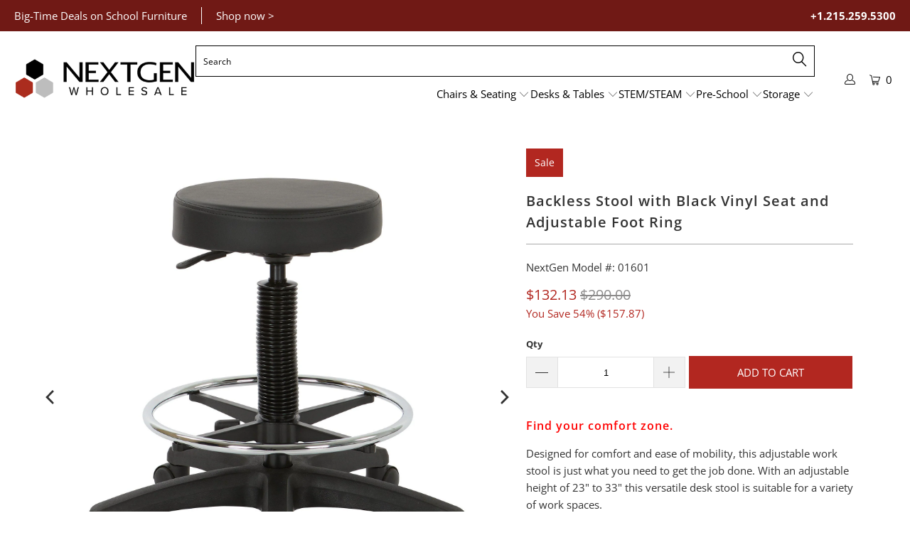

--- FILE ---
content_type: text/html; charset=utf-8
request_url: https://nextgenfurniture.com/products/backless-stool-with-black-vinyl-seat-and-adjustable-foot-ring
body_size: 37950
content:


 <!DOCTYPE html>
<html class="no-js no-touch" lang="en"> <head> <script>
    window.Store = window.Store || {};
    window.Store.id = 1473052772;</script> <meta charset="utf-8"> <meta http-equiv="cleartype" content="on"> <meta name="robots" content="index,follow"> <!-- Mobile Specific Metas --> <meta name="HandheldFriendly" content="True"> <meta name="MobileOptimized" content="320"> <meta name="viewport" content="width=device-width,initial-scale=1"> <meta name="theme-color" content="#ffffff"> <title>
      Backless Stool with Black Vinyl Seat and Adjustable Foot Ring - NextGen Furniture, Inc.</title> <meta name="description" content="Find your comfort zone. Designed for comfort and ease of mobility, this adjustable work stool is just what you need to get the job done. With an adjustable height of 23&quot; to 33&quot; this versatile desk stool is suitable for a variety of work spaces.  Features: Thick Padded Seat  Pneumatic Seat Height Adjustment  Height Adju"/> <!-- Preconnect Domains --> <link rel="preconnect" href="https://fonts.shopifycdn.com" /> <link rel="preconnect" href="https://cdn.shopify.com" /> <link rel="preconnect" href="https://v.shopify.com" /> <link rel="preconnect" href="https://cdn.shopifycloud.com" /> <link rel="preconnect" href="https://monorail-edge.shopifysvc.com"> <!-- fallback for browsers that don't support preconnect --> <link rel="dns-prefetch" href="https://fonts.shopifycdn.com" /> <link rel="dns-prefetch" href="https://cdn.shopify.com" /> <link rel="dns-prefetch" href="https://v.shopify.com" /> <link rel="dns-prefetch" href="https://cdn.shopifycloud.com" /> <link rel="dns-prefetch" href="https://monorail-edge.shopifysvc.com"> <!-- Preload Assets --> <link rel="preload" href="//nextgenfurniture.com/cdn/shop/t/11/assets/fancybox.css?v=19278034316635137701681399240" as="style"> <link rel="preload" href="//nextgenfurniture.com/cdn/shop/t/11/assets/styles.css?v=161125562657338502381767075177" as="style"> <link rel="preload" href="//nextgenfurniture.com/cdn/shop/t/11/assets/jquery.min.js?v=81049236547974671631681399240" as="script"> <link rel="preload" href="//nextgenfurniture.com/cdn/shop/t/11/assets/vendors.js?v=110606657863731852701681399241" as="script"> <link rel="preload" href="//nextgenfurniture.com/cdn/shop/t/11/assets/sections.js?v=19978004354691658951681399591" as="script"> <link rel="preload" href="//nextgenfurniture.com/cdn/shop/t/11/assets/utilities.js?v=41439180509063739561706197113" as="script"> <link rel="preload" href="//nextgenfurniture.com/cdn/shop/t/11/assets/app.js?v=73520106576656268791685051061" as="script"> <!-- Stylesheet for Fancybox library --> <link href="//nextgenfurniture.com/cdn/shop/t/11/assets/fancybox.css?v=19278034316635137701681399240" rel="stylesheet" type="text/css" media="all" /> <!-- Stylesheets for Turbo --> <link href="//nextgenfurniture.com/cdn/shop/t/11/assets/styles.css?v=161125562657338502381767075177" rel="stylesheet" type="text/css" media="all" /> <script>
      window.lazySizesConfig = window.lazySizesConfig || {};

      lazySizesConfig.expand = 300;
      lazySizesConfig.loadHidden = false;

      /*! lazysizes - v5.2.2 - bgset plugin */
      !function(e,t){var a=function(){t(e.lazySizes),e.removeEventListener("lazyunveilread",a,!0)};t=t.bind(null,e,e.document),"object"==typeof module&&module.exports?t(require("lazysizes")):"function"==typeof define&&define.amd?define(["lazysizes"],t):e.lazySizes?a():e.addEventListener("lazyunveilread",a,!0)}(window,function(e,z,g){"use strict";var c,y,b,f,i,s,n,v,m;e.addEventListener&&(c=g.cfg,y=/\s+/g,b=/\s*\|\s+|\s+\|\s*/g,f=/^(.+?)(?:\s+\[\s*(.+?)\s*\])(?:\s+\[\s*(.+?)\s*\])?$/,i=/^\s*\(*\s*type\s*:\s*(.+?)\s*\)*\s*$/,s=/\(|\)|'/,n={contain:1,cover:1},v=function(e,t){var a;t&&((a=t.match(i))&&a[1]?e.setAttribute("type",a[1]):e.setAttribute("media",c.customMedia[t]||t))},m=function(e){var t,a,i,r;e.target._lazybgset&&(a=(t=e.target)._lazybgset,(i=t.currentSrc||t.src)&&((r=g.fire(a,"bgsetproxy",{src:i,useSrc:s.test(i)?JSON.stringify(i):i})).defaultPrevented||(a.style.backgroundImage="url("+r.detail.useSrc+")")),t._lazybgsetLoading&&(g.fire(a,"_lazyloaded",{},!1,!0),delete t._lazybgsetLoading))},addEventListener("lazybeforeunveil",function(e){var t,a,i,r,s,n,l,d,o,u;!e.defaultPrevented&&(t=e.target.getAttribute("data-bgset"))&&(o=e.target,(u=z.createElement("img")).alt="",u._lazybgsetLoading=!0,e.detail.firesLoad=!0,a=t,i=o,r=u,s=z.createElement("picture"),n=i.getAttribute(c.sizesAttr),l=i.getAttribute("data-ratio"),d=i.getAttribute("data-optimumx"),i._lazybgset&&i._lazybgset.parentNode==i&&i.removeChild(i._lazybgset),Object.defineProperty(r,"_lazybgset",{value:i,writable:!0}),Object.defineProperty(i,"_lazybgset",{value:s,writable:!0}),a=a.replace(y," ").split(b),s.style.display="none",r.className=c.lazyClass,1!=a.length||n||(n="auto"),a.forEach(function(e){var t,a=z.createElement("source");n&&"auto"!=n&&a.setAttribute("sizes",n),(t=e.match(f))?(a.setAttribute(c.srcsetAttr,t[1]),v(a,t[2]),v(a,t[3])):a.setAttribute(c.srcsetAttr,e),s.appendChild(a)}),n&&(r.setAttribute(c.sizesAttr,n),i.removeAttribute(c.sizesAttr),i.removeAttribute("sizes")),d&&r.setAttribute("data-optimumx",d),l&&r.setAttribute("data-ratio",l),s.appendChild(r),i.appendChild(s),setTimeout(function(){g.loader.unveil(u),g.rAF(function(){g.fire(u,"_lazyloaded",{},!0,!0),u.complete&&m({target:u})})}))}),z.addEventListener("load",m,!0),e.addEventListener("lazybeforesizes",function(e){var t,a,i,r;e.detail.instance==g&&e.target._lazybgset&&e.detail.dataAttr&&(t=e.target._lazybgset,i=t,r=(getComputedStyle(i)||{getPropertyValue:function(){}}).getPropertyValue("background-size"),!n[r]&&n[i.style.backgroundSize]&&(r=i.style.backgroundSize),n[a=r]&&(e.target._lazysizesParentFit=a,g.rAF(function(){e.target.setAttribute("data-parent-fit",a),e.target._lazysizesParentFit&&delete e.target._lazysizesParentFit})))},!0),z.documentElement.addEventListener("lazybeforesizes",function(e){var t,a;!e.defaultPrevented&&e.target._lazybgset&&e.detail.instance==g&&(e.detail.width=(t=e.target._lazybgset,a=g.gW(t,t.parentNode),(!t._lazysizesWidth||a>t._lazysizesWidth)&&(t._lazysizesWidth=a),t._lazysizesWidth))}))});

      /*! lazysizes - v5.2.2 */
      !function(e){var t=function(u,D,f){"use strict";var k,H;if(function(){var e;var t={lazyClass:"lazyload",loadedClass:"lazyloaded",loadingClass:"lazyloading",preloadClass:"lazypreload",errorClass:"lazyerror",autosizesClass:"lazyautosizes",srcAttr:"data-src",srcsetAttr:"data-srcset",sizesAttr:"data-sizes",minSize:40,customMedia:{},init:true,expFactor:1.5,hFac:.8,loadMode:2,loadHidden:true,ricTimeout:0,throttleDelay:125};H=u.lazySizesConfig||u.lazysizesConfig||{};for(e in t){if(!(e in H)){H[e]=t[e]}}}(),!D||!D.getElementsByClassName){return{init:function(){},cfg:H,noSupport:true}}var O=D.documentElement,a=u.HTMLPictureElement,P="addEventListener",$="getAttribute",q=u[P].bind(u),I=u.setTimeout,U=u.requestAnimationFrame||I,l=u.requestIdleCallback,j=/^picture$/i,r=["load","error","lazyincluded","_lazyloaded"],i={},G=Array.prototype.forEach,J=function(e,t){if(!i[t]){i[t]=new RegExp("(\\s|^)"+t+"(\\s|$)")}return i[t].test(e[$]("class")||"")&&i[t]},K=function(e,t){if(!J(e,t)){e.setAttribute("class",(e[$]("class")||"").trim()+" "+t)}},Q=function(e,t){var i;if(i=J(e,t)){e.setAttribute("class",(e[$]("class")||"").replace(i," "))}},V=function(t,i,e){var a=e?P:"removeEventListener";if(e){V(t,i)}r.forEach(function(e){t[a](e,i)})},X=function(e,t,i,a,r){var n=D.createEvent("Event");if(!i){i={}}i.instance=k;n.initEvent(t,!a,!r);n.detail=i;e.dispatchEvent(n);return n},Y=function(e,t){var i;if(!a&&(i=u.picturefill||H.pf)){if(t&&t.src&&!e[$]("srcset")){e.setAttribute("srcset",t.src)}i({reevaluate:true,elements:[e]})}else if(t&&t.src){e.src=t.src}},Z=function(e,t){return(getComputedStyle(e,null)||{})[t]},s=function(e,t,i){i=i||e.offsetWidth;while(i<H.minSize&&t&&!e._lazysizesWidth){i=t.offsetWidth;t=t.parentNode}return i},ee=function(){var i,a;var t=[];var r=[];var n=t;var s=function(){var e=n;n=t.length?r:t;i=true;a=false;while(e.length){e.shift()()}i=false};var e=function(e,t){if(i&&!t){e.apply(this,arguments)}else{n.push(e);if(!a){a=true;(D.hidden?I:U)(s)}}};e._lsFlush=s;return e}(),te=function(i,e){return e?function(){ee(i)}:function(){var e=this;var t=arguments;ee(function(){i.apply(e,t)})}},ie=function(e){var i;var a=0;var r=H.throttleDelay;var n=H.ricTimeout;var t=function(){i=false;a=f.now();e()};var s=l&&n>49?function(){l(t,{timeout:n});if(n!==H.ricTimeout){n=H.ricTimeout}}:te(function(){I(t)},true);return function(e){var t;if(e=e===true){n=33}if(i){return}i=true;t=r-(f.now()-a);if(t<0){t=0}if(e||t<9){s()}else{I(s,t)}}},ae=function(e){var t,i;var a=99;var r=function(){t=null;e()};var n=function(){var e=f.now()-i;if(e<a){I(n,a-e)}else{(l||r)(r)}};return function(){i=f.now();if(!t){t=I(n,a)}}},e=function(){var v,m,c,h,e;var y,z,g,p,C,b,A;var n=/^img$/i;var d=/^iframe$/i;var E="onscroll"in u&&!/(gle|ing)bot/.test(navigator.userAgent);var _=0;var w=0;var N=0;var M=-1;var x=function(e){N--;if(!e||N<0||!e.target){N=0}};var W=function(e){if(A==null){A=Z(D.body,"visibility")=="hidden"}return A||!(Z(e.parentNode,"visibility")=="hidden"&&Z(e,"visibility")=="hidden")};var S=function(e,t){var i;var a=e;var r=W(e);g-=t;b+=t;p-=t;C+=t;while(r&&(a=a.offsetParent)&&a!=D.body&&a!=O){r=(Z(a,"opacity")||1)>0;if(r&&Z(a,"overflow")!="visible"){i=a.getBoundingClientRect();r=C>i.left&&p<i.right&&b>i.top-1&&g<i.bottom+1}}return r};var t=function(){var e,t,i,a,r,n,s,l,o,u,f,c;var d=k.elements;if((h=H.loadMode)&&N<8&&(e=d.length)){t=0;M++;for(;t<e;t++){if(!d[t]||d[t]._lazyRace){continue}if(!E||k.prematureUnveil&&k.prematureUnveil(d[t])){R(d[t]);continue}if(!(l=d[t][$]("data-expand"))||!(n=l*1)){n=w}if(!u){u=!H.expand||H.expand<1?O.clientHeight>500&&O.clientWidth>500?500:370:H.expand;k._defEx=u;f=u*H.expFactor;c=H.hFac;A=null;if(w<f&&N<1&&M>2&&h>2&&!D.hidden){w=f;M=0}else if(h>1&&M>1&&N<6){w=u}else{w=_}}if(o!==n){y=innerWidth+n*c;z=innerHeight+n;s=n*-1;o=n}i=d[t].getBoundingClientRect();if((b=i.bottom)>=s&&(g=i.top)<=z&&(C=i.right)>=s*c&&(p=i.left)<=y&&(b||C||p||g)&&(H.loadHidden||W(d[t]))&&(m&&N<3&&!l&&(h<3||M<4)||S(d[t],n))){R(d[t]);r=true;if(N>9){break}}else if(!r&&m&&!a&&N<4&&M<4&&h>2&&(v[0]||H.preloadAfterLoad)&&(v[0]||!l&&(b||C||p||g||d[t][$](H.sizesAttr)!="auto"))){a=v[0]||d[t]}}if(a&&!r){R(a)}}};var i=ie(t);var B=function(e){var t=e.target;if(t._lazyCache){delete t._lazyCache;return}x(e);K(t,H.loadedClass);Q(t,H.loadingClass);V(t,L);X(t,"lazyloaded")};var a=te(B);var L=function(e){a({target:e.target})};var T=function(t,i){try{t.contentWindow.location.replace(i)}catch(e){t.src=i}};var F=function(e){var t;var i=e[$](H.srcsetAttr);if(t=H.customMedia[e[$]("data-media")||e[$]("media")]){e.setAttribute("media",t)}if(i){e.setAttribute("srcset",i)}};var s=te(function(t,e,i,a,r){var n,s,l,o,u,f;if(!(u=X(t,"lazybeforeunveil",e)).defaultPrevented){if(a){if(i){K(t,H.autosizesClass)}else{t.setAttribute("sizes",a)}}s=t[$](H.srcsetAttr);n=t[$](H.srcAttr);if(r){l=t.parentNode;o=l&&j.test(l.nodeName||"")}f=e.firesLoad||"src"in t&&(s||n||o);u={target:t};K(t,H.loadingClass);if(f){clearTimeout(c);c=I(x,2500);V(t,L,true)}if(o){G.call(l.getElementsByTagName("source"),F)}if(s){t.setAttribute("srcset",s)}else if(n&&!o){if(d.test(t.nodeName)){T(t,n)}else{t.src=n}}if(r&&(s||o)){Y(t,{src:n})}}if(t._lazyRace){delete t._lazyRace}Q(t,H.lazyClass);ee(function(){var e=t.complete&&t.naturalWidth>1;if(!f||e){if(e){K(t,"ls-is-cached")}B(u);t._lazyCache=true;I(function(){if("_lazyCache"in t){delete t._lazyCache}},9)}if(t.loading=="lazy"){N--}},true)});var R=function(e){if(e._lazyRace){return}var t;var i=n.test(e.nodeName);var a=i&&(e[$](H.sizesAttr)||e[$]("sizes"));var r=a=="auto";if((r||!m)&&i&&(e[$]("src")||e.srcset)&&!e.complete&&!J(e,H.errorClass)&&J(e,H.lazyClass)){return}t=X(e,"lazyunveilread").detail;if(r){re.updateElem(e,true,e.offsetWidth)}e._lazyRace=true;N++;s(e,t,r,a,i)};var r=ae(function(){H.loadMode=3;i()});var l=function(){if(H.loadMode==3){H.loadMode=2}r()};var o=function(){if(m){return}if(f.now()-e<999){I(o,999);return}m=true;H.loadMode=3;i();q("scroll",l,true)};return{_:function(){e=f.now();k.elements=D.getElementsByClassName(H.lazyClass);v=D.getElementsByClassName(H.lazyClass+" "+H.preloadClass);q("scroll",i,true);q("resize",i,true);q("pageshow",function(e){if(e.persisted){var t=D.querySelectorAll("."+H.loadingClass);if(t.length&&t.forEach){U(function(){t.forEach(function(e){if(e.complete){R(e)}})})}}});if(u.MutationObserver){new MutationObserver(i).observe(O,{childList:true,subtree:true,attributes:true})}else{O[P]("DOMNodeInserted",i,true);O[P]("DOMAttrModified",i,true);setInterval(i,999)}q("hashchange",i,true);["focus","mouseover","click","load","transitionend","animationend"].forEach(function(e){D[P](e,i,true)});if(/d$|^c/.test(D.readyState)){o()}else{q("load",o);D[P]("DOMContentLoaded",i);I(o,2e4)}if(k.elements.length){t();ee._lsFlush()}else{i()}},checkElems:i,unveil:R,_aLSL:l}}(),re=function(){var i;var n=te(function(e,t,i,a){var r,n,s;e._lazysizesWidth=a;a+="px";e.setAttribute("sizes",a);if(j.test(t.nodeName||"")){r=t.getElementsByTagName("source");for(n=0,s=r.length;n<s;n++){r[n].setAttribute("sizes",a)}}if(!i.detail.dataAttr){Y(e,i.detail)}});var a=function(e,t,i){var a;var r=e.parentNode;if(r){i=s(e,r,i);a=X(e,"lazybeforesizes",{width:i,dataAttr:!!t});if(!a.defaultPrevented){i=a.detail.width;if(i&&i!==e._lazysizesWidth){n(e,r,a,i)}}}};var e=function(){var e;var t=i.length;if(t){e=0;for(;e<t;e++){a(i[e])}}};var t=ae(e);return{_:function(){i=D.getElementsByClassName(H.autosizesClass);q("resize",t)},checkElems:t,updateElem:a}}(),t=function(){if(!t.i&&D.getElementsByClassName){t.i=true;re._();e._()}};return I(function(){H.init&&t()}),k={cfg:H,autoSizer:re,loader:e,init:t,uP:Y,aC:K,rC:Q,hC:J,fire:X,gW:s,rAF:ee}}(e,e.document,Date);e.lazySizes=t,"object"==typeof module&&module.exports&&(module.exports=t)}("undefined"!=typeof window?window:{});</script> <!-- Icons --> <link rel="shortcut icon" type="image/x-icon" href="//nextgenfurniture.com/cdn/shop/files/favicon_180x180.png?v=1614319258"> <link rel="apple-touch-icon" href="//nextgenfurniture.com/cdn/shop/files/favicon_180x180.png?v=1614319258"/> <link rel="apple-touch-icon" sizes="57x57" href="//nextgenfurniture.com/cdn/shop/files/favicon_57x57.png?v=1614319258"/> <link rel="apple-touch-icon" sizes="60x60" href="//nextgenfurniture.com/cdn/shop/files/favicon_60x60.png?v=1614319258"/> <link rel="apple-touch-icon" sizes="72x72" href="//nextgenfurniture.com/cdn/shop/files/favicon_72x72.png?v=1614319258"/> <link rel="apple-touch-icon" sizes="76x76" href="//nextgenfurniture.com/cdn/shop/files/favicon_76x76.png?v=1614319258"/> <link rel="apple-touch-icon" sizes="114x114" href="//nextgenfurniture.com/cdn/shop/files/favicon_114x114.png?v=1614319258"/> <link rel="apple-touch-icon" sizes="180x180" href="//nextgenfurniture.com/cdn/shop/files/favicon_180x180.png?v=1614319258"/> <link rel="apple-touch-icon" sizes="228x228" href="//nextgenfurniture.com/cdn/shop/files/favicon_228x228.png?v=1614319258"/> <link rel="canonical" href="https://nextgenfurniture.com/products/backless-stool-with-black-vinyl-seat-and-adjustable-foot-ring"/> <script src="//nextgenfurniture.com/cdn/shop/t/11/assets/jquery.min.js?v=81049236547974671631681399240" defer></script> <script>
      window.PXUTheme = window.PXUTheme || {};
      window.PXUTheme.version = '8.3.0';
      window.PXUTheme.name = 'Turbo';</script>
    


    
<template id="price-ui"><span class="price " data-price></span><span class="compare-at-price" data-compare-at-price></span><span class="unit-pricing" data-unit-pricing></span></template> <template id="price-ui-badge"><div class="price-ui-badge__sticker price-ui-badge__sticker--"> <span class="price-ui-badge__sticker-text" data-badge></span></div></template> <template id="price-ui__price"><span class="money" data-price></span></template> <template id="price-ui__price-range"><span class="price-min" data-price-min><span class="money" data-price></span></span> - <span class="price-max" data-price-max><span class="money" data-price></span></span></template> <template id="price-ui__unit-pricing"><span class="unit-quantity" data-unit-quantity></span> | <span class="unit-price" data-unit-price><span class="money" data-price></span></span> / <span class="unit-measurement" data-unit-measurement></span></template> <template id="price-ui-badge__percent-savings-range">Save up to <span data-price-percent></span>%</template> <template id="price-ui-badge__percent-savings">Save <span data-price-percent></span>%</template> <template id="price-ui-badge__price-savings-range">Save up to <span class="money" data-price></span></template> <template id="price-ui-badge__price-savings">Save <span class="money" data-price></span></template> <template id="price-ui-badge__on-sale">Sale</template> <template id="price-ui-badge__sold-out">Sold out</template> <template id="price-ui-badge__in-stock">In stock</template> <script>
      
window.PXUTheme = window.PXUTheme || {};


window.PXUTheme.theme_settings = {};
window.PXUTheme.currency = {};
window.PXUTheme.routes = window.PXUTheme.routes || {};


window.PXUTheme.theme_settings.display_tos_checkbox = false;
window.PXUTheme.theme_settings.go_to_checkout = true;
window.PXUTheme.theme_settings.cart_action = "ajax";
window.PXUTheme.theme_settings.cart_shipping_calculator = false;


window.PXUTheme.theme_settings.collection_swatches = false;
window.PXUTheme.theme_settings.collection_secondary_image = false;


window.PXUTheme.currency.show_multiple_currencies = false;
window.PXUTheme.currency.shop_currency = "USD";
window.PXUTheme.currency.default_currency = "USD";
window.PXUTheme.currency.display_format = "money_format";
window.PXUTheme.currency.money_format = "${{amount}}";
window.PXUTheme.currency.money_format_no_currency = "${{amount}}";
window.PXUTheme.currency.money_format_currency = "${{amount}} USD";
window.PXUTheme.currency.native_multi_currency = false;
window.PXUTheme.currency.iso_code = "USD";
window.PXUTheme.currency.symbol = "$";


window.PXUTheme.theme_settings.display_inventory_left = false;
window.PXUTheme.theme_settings.inventory_threshold = 10;
window.PXUTheme.theme_settings.limit_quantity = false;


window.PXUTheme.theme_settings.menu_position = null;


window.PXUTheme.theme_settings.newsletter_popup = false;
window.PXUTheme.theme_settings.newsletter_popup_days = "14";
window.PXUTheme.theme_settings.newsletter_popup_mobile = false;
window.PXUTheme.theme_settings.newsletter_popup_seconds = 0;


window.PXUTheme.theme_settings.pagination_type = "basic_pagination";


window.PXUTheme.theme_settings.enable_shopify_collection_badges = false;
window.PXUTheme.theme_settings.quick_shop_thumbnail_position = "bottom-thumbnails";
window.PXUTheme.theme_settings.product_form_style = "dropdown";
window.PXUTheme.theme_settings.sale_banner_enabled = true;
window.PXUTheme.theme_settings.display_savings = false;
window.PXUTheme.theme_settings.display_sold_out_price = false;
window.PXUTheme.theme_settings.free_text = "Free";
window.PXUTheme.theme_settings.video_looping = null;
window.PXUTheme.theme_settings.quick_shop_style = "popup";
window.PXUTheme.theme_settings.hover_enabled = false;


window.PXUTheme.routes.cart_url = "/cart";
window.PXUTheme.routes.root_url = "/";
window.PXUTheme.routes.search_url = "/search";
window.PXUTheme.routes.all_products_collection_url = "/collections/all";
window.PXUTheme.routes.product_recommendations_url = "/recommendations/products";


window.PXUTheme.theme_settings.image_loading_style = "fade-in";


window.PXUTheme.theme_settings.search_option = "products";
window.PXUTheme.theme_settings.search_items_to_display = 5;
window.PXUTheme.theme_settings.enable_autocomplete = true;


window.PXUTheme.theme_settings.page_dots_enabled = false;
window.PXUTheme.theme_settings.slideshow_arrow_size = "light";


window.PXUTheme.theme_settings.quick_shop_enabled = true;


window.PXUTheme.translation = {};


window.PXUTheme.translation.agree_to_terms_warning = "You must agree with the terms and conditions to checkout.";
window.PXUTheme.translation.one_item_left = "item left";
window.PXUTheme.translation.items_left_text = "items left";
window.PXUTheme.translation.cart_savings_text = "Total Savings";
window.PXUTheme.translation.cart_discount_text = "Discount";
window.PXUTheme.translation.cart_subtotal_text = "Subtotal";
window.PXUTheme.translation.cart_remove_text = "Remove";
window.PXUTheme.translation.cart_free_text = "Free";


window.PXUTheme.translation.newsletter_success_text = "Thank you for joining our mailing list!";


window.PXUTheme.translation.notify_email = "Enter your email address...";
window.PXUTheme.translation.notify_email_value = "Translation missing: en.contact.fields.email";
window.PXUTheme.translation.notify_email_send = "Send";
window.PXUTheme.translation.notify_message_first = "Please notify me when ";
window.PXUTheme.translation.notify_message_last = " becomes available - ";
window.PXUTheme.translation.notify_success_text = "Thanks! We will notify you when this product becomes available!";


window.PXUTheme.translation.add_to_cart = "Add to Cart";
window.PXUTheme.translation.coming_soon_text = "Coming Soon";
window.PXUTheme.translation.sold_out_text = "Sold Out";
window.PXUTheme.translation.sale_text = "Sale";
window.PXUTheme.translation.savings_text = "You Save";
window.PXUTheme.translation.from_text = "from";
window.PXUTheme.translation.new_text = "New";
window.PXUTheme.translation.pre_order_text = "Pre-Order";
window.PXUTheme.translation.unavailable_text = "Unavailable";


window.PXUTheme.translation.all_results = "View all results";
window.PXUTheme.translation.no_results = "Sorry, no results!";


window.PXUTheme.media_queries = {};
window.PXUTheme.media_queries.small = window.matchMedia( "(max-width: 480px)" );
window.PXUTheme.media_queries.medium = window.matchMedia( "(max-width: 798px)" );
window.PXUTheme.media_queries.large = window.matchMedia( "(min-width: 799px)" );
window.PXUTheme.media_queries.larger = window.matchMedia( "(min-width: 960px)" );
window.PXUTheme.media_queries.xlarge = window.matchMedia( "(min-width: 1200px)" );
window.PXUTheme.media_queries.ie10 = window.matchMedia( "all and (-ms-high-contrast: none), (-ms-high-contrast: active)" );
window.PXUTheme.media_queries.tablet = window.matchMedia( "only screen and (min-width: 799px) and (max-width: 1024px)" );
window.PXUTheme.media_queries.mobile_and_tablet = window.matchMedia( "(max-width: 1024px)" );</script> <script src="//nextgenfurniture.com/cdn/shop/t/11/assets/vendors.js?v=110606657863731852701681399241" defer></script> <script src="//nextgenfurniture.com/cdn/shop/t/11/assets/sections.js?v=19978004354691658951681399591" defer></script> <script src="//nextgenfurniture.com/cdn/shop/t/11/assets/utilities.js?v=41439180509063739561706197113" defer></script> <script src="//nextgenfurniture.com/cdn/shop/t/11/assets/app.js?v=73520106576656268791685051061" defer></script> <script></script> <script>window.performance && window.performance.mark && window.performance.mark('shopify.content_for_header.start');</script><meta id="shopify-digital-wallet" name="shopify-digital-wallet" content="/1473052772/digital_wallets/dialog">
<meta name="shopify-checkout-api-token" content="9fe3e39088636ee9414769409c173361">
<link rel="alternate" type="application/json+oembed" href="https://nextgenfurniture.com/products/backless-stool-with-black-vinyl-seat-and-adjustable-foot-ring.oembed">
<script async="async" src="/checkouts/internal/preloads.js?locale=en-US"></script>
<link rel="preconnect" href="https://shop.app" crossorigin="anonymous">
<script async="async" src="https://shop.app/checkouts/internal/preloads.js?locale=en-US&shop_id=1473052772" crossorigin="anonymous"></script>
<script id="apple-pay-shop-capabilities" type="application/json">{"shopId":1473052772,"countryCode":"US","currencyCode":"USD","merchantCapabilities":["supports3DS"],"merchantId":"gid:\/\/shopify\/Shop\/1473052772","merchantName":"NextGen Furniture, Inc.","requiredBillingContactFields":["postalAddress","email","phone"],"requiredShippingContactFields":["postalAddress","email","phone"],"shippingType":"shipping","supportedNetworks":["visa","masterCard","amex","discover","elo","jcb"],"total":{"type":"pending","label":"NextGen Furniture, Inc.","amount":"1.00"},"shopifyPaymentsEnabled":true,"supportsSubscriptions":true}</script>
<script id="shopify-features" type="application/json">{"accessToken":"9fe3e39088636ee9414769409c173361","betas":["rich-media-storefront-analytics"],"domain":"nextgenfurniture.com","predictiveSearch":true,"shopId":1473052772,"locale":"en"}</script>
<script>var Shopify = Shopify || {};
Shopify.shop = "nextgen-test-store.myshopify.com";
Shopify.locale = "en";
Shopify.currency = {"active":"USD","rate":"1.0"};
Shopify.country = "US";
Shopify.theme = {"name":"Nextgen Turbo (4-13-2023)","id":147587432728,"schema_name":"Turbo","schema_version":"8.3.0","theme_store_id":null,"role":"main"};
Shopify.theme.handle = "null";
Shopify.theme.style = {"id":null,"handle":null};
Shopify.cdnHost = "nextgenfurniture.com/cdn";
Shopify.routes = Shopify.routes || {};
Shopify.routes.root = "/";</script>
<script type="module">!function(o){(o.Shopify=o.Shopify||{}).modules=!0}(window);</script>
<script>!function(o){function n(){var o=[];function n(){o.push(Array.prototype.slice.apply(arguments))}return n.q=o,n}var t=o.Shopify=o.Shopify||{};t.loadFeatures=n(),t.autoloadFeatures=n()}(window);</script>
<script>
  window.ShopifyPay = window.ShopifyPay || {};
  window.ShopifyPay.apiHost = "shop.app\/pay";
  window.ShopifyPay.redirectState = null;
</script>
<script id="shop-js-analytics" type="application/json">{"pageType":"product"}</script>
<script defer="defer" async type="module" src="//nextgenfurniture.com/cdn/shopifycloud/shop-js/modules/v2/client.init-shop-cart-sync_BN7fPSNr.en.esm.js"></script>
<script defer="defer" async type="module" src="//nextgenfurniture.com/cdn/shopifycloud/shop-js/modules/v2/chunk.common_Cbph3Kss.esm.js"></script>
<script defer="defer" async type="module" src="//nextgenfurniture.com/cdn/shopifycloud/shop-js/modules/v2/chunk.modal_DKumMAJ1.esm.js"></script>
<script type="module">
  await import("//nextgenfurniture.com/cdn/shopifycloud/shop-js/modules/v2/client.init-shop-cart-sync_BN7fPSNr.en.esm.js");
await import("//nextgenfurniture.com/cdn/shopifycloud/shop-js/modules/v2/chunk.common_Cbph3Kss.esm.js");
await import("//nextgenfurniture.com/cdn/shopifycloud/shop-js/modules/v2/chunk.modal_DKumMAJ1.esm.js");

  window.Shopify.SignInWithShop?.initShopCartSync?.({"fedCMEnabled":true,"windoidEnabled":true});

</script>
<script>
  window.Shopify = window.Shopify || {};
  if (!window.Shopify.featureAssets) window.Shopify.featureAssets = {};
  window.Shopify.featureAssets['shop-js'] = {"shop-cart-sync":["modules/v2/client.shop-cart-sync_CJVUk8Jm.en.esm.js","modules/v2/chunk.common_Cbph3Kss.esm.js","modules/v2/chunk.modal_DKumMAJ1.esm.js"],"init-fed-cm":["modules/v2/client.init-fed-cm_7Fvt41F4.en.esm.js","modules/v2/chunk.common_Cbph3Kss.esm.js","modules/v2/chunk.modal_DKumMAJ1.esm.js"],"init-shop-email-lookup-coordinator":["modules/v2/client.init-shop-email-lookup-coordinator_Cc088_bR.en.esm.js","modules/v2/chunk.common_Cbph3Kss.esm.js","modules/v2/chunk.modal_DKumMAJ1.esm.js"],"init-windoid":["modules/v2/client.init-windoid_hPopwJRj.en.esm.js","modules/v2/chunk.common_Cbph3Kss.esm.js","modules/v2/chunk.modal_DKumMAJ1.esm.js"],"shop-button":["modules/v2/client.shop-button_B0jaPSNF.en.esm.js","modules/v2/chunk.common_Cbph3Kss.esm.js","modules/v2/chunk.modal_DKumMAJ1.esm.js"],"shop-cash-offers":["modules/v2/client.shop-cash-offers_DPIskqss.en.esm.js","modules/v2/chunk.common_Cbph3Kss.esm.js","modules/v2/chunk.modal_DKumMAJ1.esm.js"],"shop-toast-manager":["modules/v2/client.shop-toast-manager_CK7RT69O.en.esm.js","modules/v2/chunk.common_Cbph3Kss.esm.js","modules/v2/chunk.modal_DKumMAJ1.esm.js"],"init-shop-cart-sync":["modules/v2/client.init-shop-cart-sync_BN7fPSNr.en.esm.js","modules/v2/chunk.common_Cbph3Kss.esm.js","modules/v2/chunk.modal_DKumMAJ1.esm.js"],"init-customer-accounts-sign-up":["modules/v2/client.init-customer-accounts-sign-up_CfPf4CXf.en.esm.js","modules/v2/client.shop-login-button_DeIztwXF.en.esm.js","modules/v2/chunk.common_Cbph3Kss.esm.js","modules/v2/chunk.modal_DKumMAJ1.esm.js"],"pay-button":["modules/v2/client.pay-button_CgIwFSYN.en.esm.js","modules/v2/chunk.common_Cbph3Kss.esm.js","modules/v2/chunk.modal_DKumMAJ1.esm.js"],"init-customer-accounts":["modules/v2/client.init-customer-accounts_DQ3x16JI.en.esm.js","modules/v2/client.shop-login-button_DeIztwXF.en.esm.js","modules/v2/chunk.common_Cbph3Kss.esm.js","modules/v2/chunk.modal_DKumMAJ1.esm.js"],"avatar":["modules/v2/client.avatar_BTnouDA3.en.esm.js"],"init-shop-for-new-customer-accounts":["modules/v2/client.init-shop-for-new-customer-accounts_CsZy_esa.en.esm.js","modules/v2/client.shop-login-button_DeIztwXF.en.esm.js","modules/v2/chunk.common_Cbph3Kss.esm.js","modules/v2/chunk.modal_DKumMAJ1.esm.js"],"shop-follow-button":["modules/v2/client.shop-follow-button_BRMJjgGd.en.esm.js","modules/v2/chunk.common_Cbph3Kss.esm.js","modules/v2/chunk.modal_DKumMAJ1.esm.js"],"checkout-modal":["modules/v2/client.checkout-modal_B9Drz_yf.en.esm.js","modules/v2/chunk.common_Cbph3Kss.esm.js","modules/v2/chunk.modal_DKumMAJ1.esm.js"],"shop-login-button":["modules/v2/client.shop-login-button_DeIztwXF.en.esm.js","modules/v2/chunk.common_Cbph3Kss.esm.js","modules/v2/chunk.modal_DKumMAJ1.esm.js"],"lead-capture":["modules/v2/client.lead-capture_DXYzFM3R.en.esm.js","modules/v2/chunk.common_Cbph3Kss.esm.js","modules/v2/chunk.modal_DKumMAJ1.esm.js"],"shop-login":["modules/v2/client.shop-login_CA5pJqmO.en.esm.js","modules/v2/chunk.common_Cbph3Kss.esm.js","modules/v2/chunk.modal_DKumMAJ1.esm.js"],"payment-terms":["modules/v2/client.payment-terms_BxzfvcZJ.en.esm.js","modules/v2/chunk.common_Cbph3Kss.esm.js","modules/v2/chunk.modal_DKumMAJ1.esm.js"]};
</script>
<script>(function() {
  var isLoaded = false;
  function asyncLoad() {
    if (isLoaded) return;
    isLoaded = true;
    var urls = ["https:\/\/www.orderlogicapp.com\/embedded_js\/production_base.js?1589922374\u0026shop=nextgen-test-store.myshopify.com","https:\/\/api-na1.hubapi.com\/scriptloader\/v1\/44235987.js?shop=nextgen-test-store.myshopify.com"];
    for (var i = 0; i <urls.length; i++) {
      var s = document.createElement('script');
      s.type = 'text/javascript';
      s.async = true;
      s.src = urls[i];
      var x = document.getElementsByTagName('script')[0];
      x.parentNode.insertBefore(s, x);
    }
  };
  if(window.attachEvent) {
    window.attachEvent('onload', asyncLoad);
  } else {
    window.addEventListener('load', asyncLoad, false);
  }
})();</script>
<script id="__st">var __st={"a":1473052772,"offset":-18000,"reqid":"b2594dab-1cdd-4559-9e7d-c5960d369661-1770096890","pageurl":"nextgenfurniture.com\/products\/backless-stool-with-black-vinyl-seat-and-adjustable-foot-ring","u":"ce6f0ac2e862","p":"product","rtyp":"product","rid":3981166444614};</script>
<script>window.ShopifyPaypalV4VisibilityTracking = true;</script>
<script id="captcha-bootstrap">!function(){'use strict';const t='contact',e='account',n='new_comment',o=[[t,t],['blogs',n],['comments',n],[t,'customer']],c=[[e,'customer_login'],[e,'guest_login'],[e,'recover_customer_password'],[e,'create_customer']],r=t=>t.map((([t,e])=>`form[action*='/${t}']:not([data-nocaptcha='true']) input[name='form_type'][value='${e}']`)).join(','),a=t=>()=>t?[...document.querySelectorAll(t)].map((t=>t.form)):[];function s(){const t=[...o],e=r(t);return a(e)}const i='password',u='form_key',d=['recaptcha-v3-token','g-recaptcha-response','h-captcha-response',i],f=()=>{try{return window.sessionStorage}catch{return}},m='__shopify_v',_=t=>t.elements[u];function p(t,e,n=!1){try{const o=window.sessionStorage,c=JSON.parse(o.getItem(e)),{data:r}=function(t){const{data:e,action:n}=t;return t[m]||n?{data:e,action:n}:{data:t,action:n}}(c);for(const[e,n]of Object.entries(r))t.elements[e]&&(t.elements[e].value=n);n&&o.removeItem(e)}catch(o){console.error('form repopulation failed',{error:o})}}const l='form_type',E='cptcha';function T(t){t.dataset[E]=!0}const w=window,h=w.document,L='Shopify',v='ce_forms',y='captcha';let A=!1;((t,e)=>{const n=(g='f06e6c50-85a8-45c8-87d0-21a2b65856fe',I='https://cdn.shopify.com/shopifycloud/storefront-forms-hcaptcha/ce_storefront_forms_captcha_hcaptcha.v1.5.2.iife.js',D={infoText:'Protected by hCaptcha',privacyText:'Privacy',termsText:'Terms'},(t,e,n)=>{const o=w[L][v],c=o.bindForm;if(c)return c(t,g,e,D).then(n);var r;o.q.push([[t,g,e,D],n]),r=I,A||(h.body.append(Object.assign(h.createElement('script'),{id:'captcha-provider',async:!0,src:r})),A=!0)});var g,I,D;w[L]=w[L]||{},w[L][v]=w[L][v]||{},w[L][v].q=[],w[L][y]=w[L][y]||{},w[L][y].protect=function(t,e){n(t,void 0,e),T(t)},Object.freeze(w[L][y]),function(t,e,n,w,h,L){const[v,y,A,g]=function(t,e,n){const i=e?o:[],u=t?c:[],d=[...i,...u],f=r(d),m=r(i),_=r(d.filter((([t,e])=>n.includes(e))));return[a(f),a(m),a(_),s()]}(w,h,L),I=t=>{const e=t.target;return e instanceof HTMLFormElement?e:e&&e.form},D=t=>v().includes(t);t.addEventListener('submit',(t=>{const e=I(t);if(!e)return;const n=D(e)&&!e.dataset.hcaptchaBound&&!e.dataset.recaptchaBound,o=_(e),c=g().includes(e)&&(!o||!o.value);(n||c)&&t.preventDefault(),c&&!n&&(function(t){try{if(!f())return;!function(t){const e=f();if(!e)return;const n=_(t);if(!n)return;const o=n.value;o&&e.removeItem(o)}(t);const e=Array.from(Array(32),(()=>Math.random().toString(36)[2])).join('');!function(t,e){_(t)||t.append(Object.assign(document.createElement('input'),{type:'hidden',name:u})),t.elements[u].value=e}(t,e),function(t,e){const n=f();if(!n)return;const o=[...t.querySelectorAll(`input[type='${i}']`)].map((({name:t})=>t)),c=[...d,...o],r={};for(const[a,s]of new FormData(t).entries())c.includes(a)||(r[a]=s);n.setItem(e,JSON.stringify({[m]:1,action:t.action,data:r}))}(t,e)}catch(e){console.error('failed to persist form',e)}}(e),e.submit())}));const S=(t,e)=>{t&&!t.dataset[E]&&(n(t,e.some((e=>e===t))),T(t))};for(const o of['focusin','change'])t.addEventListener(o,(t=>{const e=I(t);D(e)&&S(e,y())}));const B=e.get('form_key'),M=e.get(l),P=B&&M;t.addEventListener('DOMContentLoaded',(()=>{const t=y();if(P)for(const e of t)e.elements[l].value===M&&p(e,B);[...new Set([...A(),...v().filter((t=>'true'===t.dataset.shopifyCaptcha))])].forEach((e=>S(e,t)))}))}(h,new URLSearchParams(w.location.search),n,t,e,['guest_login'])})(!0,!0)}();</script>
<script integrity="sha256-4kQ18oKyAcykRKYeNunJcIwy7WH5gtpwJnB7kiuLZ1E=" data-source-attribution="shopify.loadfeatures" defer="defer" src="//nextgenfurniture.com/cdn/shopifycloud/storefront/assets/storefront/load_feature-a0a9edcb.js" crossorigin="anonymous"></script>
<script crossorigin="anonymous" defer="defer" src="//nextgenfurniture.com/cdn/shopifycloud/storefront/assets/shopify_pay/storefront-65b4c6d7.js?v=20250812"></script>
<script data-source-attribution="shopify.dynamic_checkout.dynamic.init">var Shopify=Shopify||{};Shopify.PaymentButton=Shopify.PaymentButton||{isStorefrontPortableWallets:!0,init:function(){window.Shopify.PaymentButton.init=function(){};var t=document.createElement("script");t.src="https://nextgenfurniture.com/cdn/shopifycloud/portable-wallets/latest/portable-wallets.en.js",t.type="module",document.head.appendChild(t)}};
</script>
<script data-source-attribution="shopify.dynamic_checkout.buyer_consent">
  function portableWalletsHideBuyerConsent(e){var t=document.getElementById("shopify-buyer-consent"),n=document.getElementById("shopify-subscription-policy-button");t&&n&&(t.classList.add("hidden"),t.setAttribute("aria-hidden","true"),n.removeEventListener("click",e))}function portableWalletsShowBuyerConsent(e){var t=document.getElementById("shopify-buyer-consent"),n=document.getElementById("shopify-subscription-policy-button");t&&n&&(t.classList.remove("hidden"),t.removeAttribute("aria-hidden"),n.addEventListener("click",e))}window.Shopify?.PaymentButton&&(window.Shopify.PaymentButton.hideBuyerConsent=portableWalletsHideBuyerConsent,window.Shopify.PaymentButton.showBuyerConsent=portableWalletsShowBuyerConsent);
</script>
<script>
  function portableWalletsCleanup(e){e&&e.src&&console.error("Failed to load portable wallets script "+e.src);var t=document.querySelectorAll("shopify-accelerated-checkout .shopify-payment-button__skeleton, shopify-accelerated-checkout-cart .wallet-cart-button__skeleton"),e=document.getElementById("shopify-buyer-consent");for(let e=0;e<t.length;e++)t[e].remove();e&&e.remove()}function portableWalletsNotLoadedAsModule(e){e instanceof ErrorEvent&&"string"==typeof e.message&&e.message.includes("import.meta")&&"string"==typeof e.filename&&e.filename.includes("portable-wallets")&&(window.removeEventListener("error",portableWalletsNotLoadedAsModule),window.Shopify.PaymentButton.failedToLoad=e,"loading"===document.readyState?document.addEventListener("DOMContentLoaded",window.Shopify.PaymentButton.init):window.Shopify.PaymentButton.init())}window.addEventListener("error",portableWalletsNotLoadedAsModule);
</script>

<script type="module" src="https://nextgenfurniture.com/cdn/shopifycloud/portable-wallets/latest/portable-wallets.en.js" onError="portableWalletsCleanup(this)" crossorigin="anonymous"></script>
<script nomodule>
  document.addEventListener("DOMContentLoaded", portableWalletsCleanup);
</script>

<link id="shopify-accelerated-checkout-styles" rel="stylesheet" media="screen" href="https://nextgenfurniture.com/cdn/shopifycloud/portable-wallets/latest/accelerated-checkout-backwards-compat.css" crossorigin="anonymous">
<style id="shopify-accelerated-checkout-cart">
        #shopify-buyer-consent {
  margin-top: 1em;
  display: inline-block;
  width: 100%;
}

#shopify-buyer-consent.hidden {
  display: none;
}

#shopify-subscription-policy-button {
  background: none;
  border: none;
  padding: 0;
  text-decoration: underline;
  font-size: inherit;
  cursor: pointer;
}

#shopify-subscription-policy-button::before {
  box-shadow: none;
}

      </style>

<script>window.performance && window.performance.mark && window.performance.mark('shopify.content_for_header.end');</script>

    

<script>
    window.BOLD = window.BOLD || {};
        window.BOLD.options = window.BOLD.options || {};
        window.BOLD.options.settings = window.BOLD.options.settings || {};
        window.BOLD.options.settings.v1_variant_mode = window.BOLD.options.settings.v1_variant_mode || true;
        window.BOLD.options.settings.hybrid_fix_auto_insert_inputs =
        window.BOLD.options.settings.hybrid_fix_auto_insert_inputs || true;
</script>

<script>window.BOLD = window.BOLD || {};
    window.BOLD.common = window.BOLD.common || {};
    window.BOLD.common.Shopify = window.BOLD.common.Shopify || {};
    window.BOLD.common.Shopify.shop = {
      domain: 'nextgenfurniture.com',
      permanent_domain: 'nextgen-test-store.myshopify.com',
      url: 'https://nextgenfurniture.com',
      secure_url: 'https://nextgenfurniture.com',money_format: "${{amount}}",currency: "USD"
    };
    window.BOLD.common.Shopify.customer = {
      id: null,
      tags: null,
    };
    window.BOLD.common.Shopify.cart = {"note":null,"attributes":{},"original_total_price":0,"total_price":0,"total_discount":0,"total_weight":0.0,"item_count":0,"items":[],"requires_shipping":false,"currency":"USD","items_subtotal_price":0,"cart_level_discount_applications":[],"checkout_charge_amount":0};
    window.BOLD.common.template = 'product';window.BOLD.common.Shopify.formatMoney = function(money, format) {
        function n(t, e) {
            return "undefined" == typeof t ? e : t
        }
        function r(t, e, r, i) {
            if (e = n(e, 2),
                r = n(r, ","),
                i = n(i, "."),
            isNaN(t) || null == t)
                return 0;
            t = (t / 100).toFixed(e);
            var o = t.split(".")
                , a = o[0].replace(/(\d)(?=(\d\d\d)+(?!\d))/g, "$1" + r)
                , s = o[1] ? i + o[1] : "";
            return a + s
        }
        "string" == typeof money && (money = money.replace(".", ""));
        var i = ""
            , o = /\{\{\s*(\w+)\s*\}\}/
            , a = format || window.BOLD.common.Shopify.shop.money_format || window.Shopify.money_format || "$ {{ amount }}";
        switch (a.match(o)[1]) {
            case "amount":
                i = r(money, 2, ",", ".");
                break;
            case "amount_no_decimals":
                i = r(money, 0, ",", ".");
                break;
            case "amount_with_comma_separator":
                i = r(money, 2, ".", ",");
                break;
            case "amount_no_decimals_with_comma_separator":
                i = r(money, 0, ".", ",");
                break;
            case "amount_with_space_separator":
                i = r(money, 2, " ", ",");
                break;
            case "amount_no_decimals_with_space_separator":
                i = r(money, 0, " ", ",");
                break;
            case "amount_with_apostrophe_separator":
                i = r(money, 2, "'", ".");
                break;
        }
        return a.replace(o, i);
    };
    window.BOLD.common.Shopify.saveProduct = function (handle, product) {
      if (typeof handle === 'string' && typeof window.BOLD.common.Shopify.products[handle] === 'undefined') {
        if (typeof product === 'number') {
          window.BOLD.common.Shopify.handles[product] = handle;
          product = { id: product };
        }
        window.BOLD.common.Shopify.products[handle] = product;
      }
    };
    window.BOLD.common.Shopify.saveVariant = function (variant_id, variant) {
      if (typeof variant_id === 'number' && typeof window.BOLD.common.Shopify.variants[variant_id] === 'undefined') {
        window.BOLD.common.Shopify.variants[variant_id] = variant;
      }
    };window.BOLD.common.Shopify.products = window.BOLD.common.Shopify.products || {};
    window.BOLD.common.Shopify.variants = window.BOLD.common.Shopify.variants || {};
    window.BOLD.common.Shopify.handles = window.BOLD.common.Shopify.handles || {};window.BOLD.common.Shopify.handle = "backless-stool-with-black-vinyl-seat-and-adjustable-foot-ring"
window.BOLD.common.Shopify.saveProduct("backless-stool-with-black-vinyl-seat-and-adjustable-foot-ring", 3981166444614);window.BOLD.common.Shopify.saveVariant(29601743700038, { product_id: 3981166444614, product_handle: "backless-stool-with-black-vinyl-seat-and-adjustable-foot-ring", price: 13213, group_id: '', csp_metafield: {}});window.BOLD.apps_installed = {"Product Options":2} || {};window.BOLD.common.Shopify.metafields = window.BOLD.common.Shopify.metafields || {};window.BOLD.common.Shopify.metafields["bold_rp"] = {};window.BOLD.common.Shopify.metafields["bold_csp_defaults"] = {};window.BOLD.common.cacheParams = window.BOLD.common.cacheParams || {};
</script>

<script>
    window.BOLD.common.cacheParams.options = 1769614443;
</script>
<link href="//nextgenfurniture.com/cdn/shop/t/11/assets/bold-options.css?v=123160307633435409531681399295" rel="stylesheet" type="text/css" media="all" />
<script src="https://options.shopapps.site/js/options.js" type="text/javascript"></script>

<meta name="author" content="NextGen Furniture, Inc.">
<meta property="og:url" content="https://nextgenfurniture.com/products/backless-stool-with-black-vinyl-seat-and-adjustable-foot-ring">
<meta property="og:site_name" content="NextGen Furniture, Inc."> <meta property="og:type" content="product"> <meta property="og:title" content=" - NextGen Furniture, Inc."> <meta property="og:image" content="https://nextgenfurniture.com/cdn/shop/products/ST217_hi_600x.jpg?v=1577917740"> <meta property="og:image:secure_url" content="https://nextgenfurniture.com/cdn/shop/products/ST217_hi_600x.jpg?v=1577917740"> <meta property="og:image:width" content="2400"> <meta property="og:image:height" content="2400"> <meta property="og:image" content="https://nextgenfurniture.com/cdn/shop/products/GREENGUARD_UL2818_RGB_Green_73fdea3b-89fd-4836-b6aa-6c28dda942af_600x.jpg?v=1596318197"> <meta property="og:image:secure_url" content="https://nextgenfurniture.com/cdn/shop/products/GREENGUARD_UL2818_RGB_Green_73fdea3b-89fd-4836-b6aa-6c28dda942af_600x.jpg?v=1596318197"> <meta property="og:image:width" content="150"> <meta property="og:image:height" content="150"> <meta property="product:price:amount" content="132.13"> <meta property="product:price:currency" content="USD"> <meta property="og:description" content="Find your comfort zone. Designed for comfort and ease of mobility, this adjustable work stool is just what you need to get the job done. With an adjustable height of 23&quot; to 33&quot; this versatile desk stool is suitable for a variety of work spaces.  Features: Thick Padded Seat  Pneumatic Seat Height Adjustment  Height Adju">




<meta name="twitter:card" content="summary"> <meta name="twitter:title" content="Backless Stool with Black Vinyl Seat and Adjustable Foot Ring"> <meta name="twitter:description" content="Find your comfort zone.
Designed for comfort and ease of mobility, this adjustable work stool is just what you need to get the job done. With an adjustable height of 23&quot; to 33&quot; this versatile desk stool is suitable for a variety of work spaces. 
Features:

Thick Padded Seat 
Pneumatic Seat Height Adjustment 
Height Adjustment 23” to 33” 
Adjustable Chrome Foot Ring 
Heavy Duty Nylon Base with Dual Wheel Carpet Casters 
GREENGUARD Indoor Air Quality Certified®
Shipped ready to assemble
"> <meta name="twitter:image" content="https://nextgenfurniture.com/cdn/shop/products/ST217_hi_240x.jpg?v=1577917740"> <meta name="twitter:image:width" content="240"> <meta name="twitter:image:height" content="240"> <meta name="twitter:image:alt" content="Backless Stool with Black Vinyl Seat and Adjustable Foot Ring"> <link rel="stylesheet" href="https://unpkg.com/flickity@2/dist/flickity.min.css" rel="preload"> <script src="https://unpkg.com/flickity@2/dist/flickity.pkgd.min.js" rel="preload"></script> <script type="text/javascript">
    (function(c,l,a,r,i,t,y){
        c[a]=c[a]||function(){(c[a].q=c[a].q||[]).push(arguments)};
        t=l.createElement(r);t.async=1;t.src="https://www.clarity.ms/tag/"+i;
        y=l.getElementsByTagName(r)[0];y.parentNode.insertBefore(t,y);
    })(window, document, "clarity", "script", "rxyoyi0lr0");</script><link href="https://monorail-edge.shopifysvc.com" rel="dns-prefetch">
<script>(function(){if ("sendBeacon" in navigator && "performance" in window) {try {var session_token_from_headers = performance.getEntriesByType('navigation')[0].serverTiming.find(x => x.name == '_s').description;} catch {var session_token_from_headers = undefined;}var session_cookie_matches = document.cookie.match(/_shopify_s=([^;]*)/);var session_token_from_cookie = session_cookie_matches && session_cookie_matches.length === 2 ? session_cookie_matches[1] : "";var session_token = session_token_from_headers || session_token_from_cookie || "";function handle_abandonment_event(e) {var entries = performance.getEntries().filter(function(entry) {return /monorail-edge.shopifysvc.com/.test(entry.name);});if (!window.abandonment_tracked && entries.length === 0) {window.abandonment_tracked = true;var currentMs = Date.now();var navigation_start = performance.timing.navigationStart;var payload = {shop_id: 1473052772,url: window.location.href,navigation_start,duration: currentMs - navigation_start,session_token,page_type: "product"};window.navigator.sendBeacon("https://monorail-edge.shopifysvc.com/v1/produce", JSON.stringify({schema_id: "online_store_buyer_site_abandonment/1.1",payload: payload,metadata: {event_created_at_ms: currentMs,event_sent_at_ms: currentMs}}));}}window.addEventListener('pagehide', handle_abandonment_event);}}());</script>
<script id="web-pixels-manager-setup">(function e(e,d,r,n,o){if(void 0===o&&(o={}),!Boolean(null===(a=null===(i=window.Shopify)||void 0===i?void 0:i.analytics)||void 0===a?void 0:a.replayQueue)){var i,a;window.Shopify=window.Shopify||{};var t=window.Shopify;t.analytics=t.analytics||{};var s=t.analytics;s.replayQueue=[],s.publish=function(e,d,r){return s.replayQueue.push([e,d,r]),!0};try{self.performance.mark("wpm:start")}catch(e){}var l=function(){var e={modern:/Edge?\/(1{2}[4-9]|1[2-9]\d|[2-9]\d{2}|\d{4,})\.\d+(\.\d+|)|Firefox\/(1{2}[4-9]|1[2-9]\d|[2-9]\d{2}|\d{4,})\.\d+(\.\d+|)|Chrom(ium|e)\/(9{2}|\d{3,})\.\d+(\.\d+|)|(Maci|X1{2}).+ Version\/(15\.\d+|(1[6-9]|[2-9]\d|\d{3,})\.\d+)([,.]\d+|)( \(\w+\)|)( Mobile\/\w+|) Safari\/|Chrome.+OPR\/(9{2}|\d{3,})\.\d+\.\d+|(CPU[ +]OS|iPhone[ +]OS|CPU[ +]iPhone|CPU IPhone OS|CPU iPad OS)[ +]+(15[._]\d+|(1[6-9]|[2-9]\d|\d{3,})[._]\d+)([._]\d+|)|Android:?[ /-](13[3-9]|1[4-9]\d|[2-9]\d{2}|\d{4,})(\.\d+|)(\.\d+|)|Android.+Firefox\/(13[5-9]|1[4-9]\d|[2-9]\d{2}|\d{4,})\.\d+(\.\d+|)|Android.+Chrom(ium|e)\/(13[3-9]|1[4-9]\d|[2-9]\d{2}|\d{4,})\.\d+(\.\d+|)|SamsungBrowser\/([2-9]\d|\d{3,})\.\d+/,legacy:/Edge?\/(1[6-9]|[2-9]\d|\d{3,})\.\d+(\.\d+|)|Firefox\/(5[4-9]|[6-9]\d|\d{3,})\.\d+(\.\d+|)|Chrom(ium|e)\/(5[1-9]|[6-9]\d|\d{3,})\.\d+(\.\d+|)([\d.]+$|.*Safari\/(?![\d.]+ Edge\/[\d.]+$))|(Maci|X1{2}).+ Version\/(10\.\d+|(1[1-9]|[2-9]\d|\d{3,})\.\d+)([,.]\d+|)( \(\w+\)|)( Mobile\/\w+|) Safari\/|Chrome.+OPR\/(3[89]|[4-9]\d|\d{3,})\.\d+\.\d+|(CPU[ +]OS|iPhone[ +]OS|CPU[ +]iPhone|CPU IPhone OS|CPU iPad OS)[ +]+(10[._]\d+|(1[1-9]|[2-9]\d|\d{3,})[._]\d+)([._]\d+|)|Android:?[ /-](13[3-9]|1[4-9]\d|[2-9]\d{2}|\d{4,})(\.\d+|)(\.\d+|)|Mobile Safari.+OPR\/([89]\d|\d{3,})\.\d+\.\d+|Android.+Firefox\/(13[5-9]|1[4-9]\d|[2-9]\d{2}|\d{4,})\.\d+(\.\d+|)|Android.+Chrom(ium|e)\/(13[3-9]|1[4-9]\d|[2-9]\d{2}|\d{4,})\.\d+(\.\d+|)|Android.+(UC? ?Browser|UCWEB|U3)[ /]?(15\.([5-9]|\d{2,})|(1[6-9]|[2-9]\d|\d{3,})\.\d+)\.\d+|SamsungBrowser\/(5\.\d+|([6-9]|\d{2,})\.\d+)|Android.+MQ{2}Browser\/(14(\.(9|\d{2,})|)|(1[5-9]|[2-9]\d|\d{3,})(\.\d+|))(\.\d+|)|K[Aa][Ii]OS\/(3\.\d+|([4-9]|\d{2,})\.\d+)(\.\d+|)/},d=e.modern,r=e.legacy,n=navigator.userAgent;return n.match(d)?"modern":n.match(r)?"legacy":"unknown"}(),u="modern"===l?"modern":"legacy",c=(null!=n?n:{modern:"",legacy:""})[u],f=function(e){return[e.baseUrl,"/wpm","/b",e.hashVersion,"modern"===e.buildTarget?"m":"l",".js"].join("")}({baseUrl:d,hashVersion:r,buildTarget:u}),m=function(e){var d=e.version,r=e.bundleTarget,n=e.surface,o=e.pageUrl,i=e.monorailEndpoint;return{emit:function(e){var a=e.status,t=e.errorMsg,s=(new Date).getTime(),l=JSON.stringify({metadata:{event_sent_at_ms:s},events:[{schema_id:"web_pixels_manager_load/3.1",payload:{version:d,bundle_target:r,page_url:o,status:a,surface:n,error_msg:t},metadata:{event_created_at_ms:s}}]});if(!i)return console&&console.warn&&console.warn("[Web Pixels Manager] No Monorail endpoint provided, skipping logging."),!1;try{return self.navigator.sendBeacon.bind(self.navigator)(i,l)}catch(e){}var u=new XMLHttpRequest;try{return u.open("POST",i,!0),u.setRequestHeader("Content-Type","text/plain"),u.send(l),!0}catch(e){return console&&console.warn&&console.warn("[Web Pixels Manager] Got an unhandled error while logging to Monorail."),!1}}}}({version:r,bundleTarget:l,surface:e.surface,pageUrl:self.location.href,monorailEndpoint:e.monorailEndpoint});try{o.browserTarget=l,function(e){var d=e.src,r=e.async,n=void 0===r||r,o=e.onload,i=e.onerror,a=e.sri,t=e.scriptDataAttributes,s=void 0===t?{}:t,l=document.createElement("script"),u=document.querySelector("head"),c=document.querySelector("body");if(l.async=n,l.src=d,a&&(l.integrity=a,l.crossOrigin="anonymous"),s)for(var f in s)if(Object.prototype.hasOwnProperty.call(s,f))try{l.dataset[f]=s[f]}catch(e){}if(o&&l.addEventListener("load",o),i&&l.addEventListener("error",i),u)u.appendChild(l);else{if(!c)throw new Error("Did not find a head or body element to append the script");c.appendChild(l)}}({src:f,async:!0,onload:function(){if(!function(){var e,d;return Boolean(null===(d=null===(e=window.Shopify)||void 0===e?void 0:e.analytics)||void 0===d?void 0:d.initialized)}()){var d=window.webPixelsManager.init(e)||void 0;if(d){var r=window.Shopify.analytics;r.replayQueue.forEach((function(e){var r=e[0],n=e[1],o=e[2];d.publishCustomEvent(r,n,o)})),r.replayQueue=[],r.publish=d.publishCustomEvent,r.visitor=d.visitor,r.initialized=!0}}},onerror:function(){return m.emit({status:"failed",errorMsg:"".concat(f," has failed to load")})},sri:function(e){var d=/^sha384-[A-Za-z0-9+/=]+$/;return"string"==typeof e&&d.test(e)}(c)?c:"",scriptDataAttributes:o}),m.emit({status:"loading"})}catch(e){m.emit({status:"failed",errorMsg:(null==e?void 0:e.message)||"Unknown error"})}}})({shopId: 1473052772,storefrontBaseUrl: "https://nextgenfurniture.com",extensionsBaseUrl: "https://extensions.shopifycdn.com/cdn/shopifycloud/web-pixels-manager",monorailEndpoint: "https://monorail-edge.shopifysvc.com/unstable/produce_batch",surface: "storefront-renderer",enabledBetaFlags: ["2dca8a86"],webPixelsConfigList: [{"id":"2301362456","configuration":"{\"config\":\"{\\\"google_tag_ids\\\":[\\\"G-EPMY0KLZHJ\\\",\\\"GT-K58DKZWV\\\"],\\\"target_country\\\":\\\"ZZ\\\",\\\"gtag_events\\\":[{\\\"type\\\":\\\"search\\\",\\\"action_label\\\":\\\"G-EPMY0KLZHJ\\\"},{\\\"type\\\":\\\"begin_checkout\\\",\\\"action_label\\\":\\\"G-EPMY0KLZHJ\\\"},{\\\"type\\\":\\\"view_item\\\",\\\"action_label\\\":[\\\"G-EPMY0KLZHJ\\\",\\\"MC-J4FMX7KBD8\\\"]},{\\\"type\\\":\\\"purchase\\\",\\\"action_label\\\":[\\\"G-EPMY0KLZHJ\\\",\\\"MC-J4FMX7KBD8\\\"]},{\\\"type\\\":\\\"page_view\\\",\\\"action_label\\\":[\\\"G-EPMY0KLZHJ\\\",\\\"MC-J4FMX7KBD8\\\"]},{\\\"type\\\":\\\"add_payment_info\\\",\\\"action_label\\\":\\\"G-EPMY0KLZHJ\\\"},{\\\"type\\\":\\\"add_to_cart\\\",\\\"action_label\\\":\\\"G-EPMY0KLZHJ\\\"}],\\\"enable_monitoring_mode\\\":false}\"}","eventPayloadVersion":"v1","runtimeContext":"OPEN","scriptVersion":"b2a88bafab3e21179ed38636efcd8a93","type":"APP","apiClientId":1780363,"privacyPurposes":[],"dataSharingAdjustments":{"protectedCustomerApprovalScopes":["read_customer_address","read_customer_email","read_customer_name","read_customer_personal_data","read_customer_phone"]}},{"id":"1499267352","configuration":"{\"accountID\":\"nextgen-test-store\"}","eventPayloadVersion":"v1","runtimeContext":"STRICT","scriptVersion":"1d4c781273105676f6b02a329648437f","type":"APP","apiClientId":32196493313,"privacyPurposes":["ANALYTICS","MARKETING","SALE_OF_DATA"],"dataSharingAdjustments":{"protectedCustomerApprovalScopes":["read_customer_address","read_customer_email","read_customer_name","read_customer_personal_data","read_customer_phone"]}},{"id":"348061976","configuration":"{\"pixel_id\":\"611286943057091\",\"pixel_type\":\"facebook_pixel\",\"metaapp_system_user_token\":\"-\"}","eventPayloadVersion":"v1","runtimeContext":"OPEN","scriptVersion":"ca16bc87fe92b6042fbaa3acc2fbdaa6","type":"APP","apiClientId":2329312,"privacyPurposes":["ANALYTICS","MARKETING","SALE_OF_DATA"],"dataSharingAdjustments":{"protectedCustomerApprovalScopes":["read_customer_address","read_customer_email","read_customer_name","read_customer_personal_data","read_customer_phone"]}},{"id":"shopify-app-pixel","configuration":"{}","eventPayloadVersion":"v1","runtimeContext":"STRICT","scriptVersion":"0450","apiClientId":"shopify-pixel","type":"APP","privacyPurposes":["ANALYTICS","MARKETING"]},{"id":"shopify-custom-pixel","eventPayloadVersion":"v1","runtimeContext":"LAX","scriptVersion":"0450","apiClientId":"shopify-pixel","type":"CUSTOM","privacyPurposes":["ANALYTICS","MARKETING"]}],isMerchantRequest: false,initData: {"shop":{"name":"NextGen Furniture, Inc.","paymentSettings":{"currencyCode":"USD"},"myshopifyDomain":"nextgen-test-store.myshopify.com","countryCode":"US","storefrontUrl":"https:\/\/nextgenfurniture.com"},"customer":null,"cart":null,"checkout":null,"productVariants":[{"price":{"amount":132.13,"currencyCode":"USD"},"product":{"title":"Backless Stool with Black Vinyl Seat and Adjustable Foot Ring","vendor":"Office Star Products","id":"3981166444614","untranslatedTitle":"Backless Stool with Black Vinyl Seat and Adjustable Foot Ring","url":"\/products\/backless-stool-with-black-vinyl-seat-and-adjustable-foot-ring","type":"Stools"},"id":"29601743700038","image":{"src":"\/\/nextgenfurniture.com\/cdn\/shop\/products\/ST217_hi.jpg?v=1577917740"},"sku":"OSP-ST217","title":"Default Title","untranslatedTitle":"Default Title"}],"purchasingCompany":null},},"https://nextgenfurniture.com/cdn","3918e4e0wbf3ac3cepc5707306mb02b36c6",{"modern":"","legacy":""},{"shopId":"1473052772","storefrontBaseUrl":"https:\/\/nextgenfurniture.com","extensionBaseUrl":"https:\/\/extensions.shopifycdn.com\/cdn\/shopifycloud\/web-pixels-manager","surface":"storefront-renderer","enabledBetaFlags":"[\"2dca8a86\"]","isMerchantRequest":"false","hashVersion":"3918e4e0wbf3ac3cepc5707306mb02b36c6","publish":"custom","events":"[[\"page_viewed\",{}],[\"product_viewed\",{\"productVariant\":{\"price\":{\"amount\":132.13,\"currencyCode\":\"USD\"},\"product\":{\"title\":\"Backless Stool with Black Vinyl Seat and Adjustable Foot Ring\",\"vendor\":\"Office Star Products\",\"id\":\"3981166444614\",\"untranslatedTitle\":\"Backless Stool with Black Vinyl Seat and Adjustable Foot Ring\",\"url\":\"\/products\/backless-stool-with-black-vinyl-seat-and-adjustable-foot-ring\",\"type\":\"Stools\"},\"id\":\"29601743700038\",\"image\":{\"src\":\"\/\/nextgenfurniture.com\/cdn\/shop\/products\/ST217_hi.jpg?v=1577917740\"},\"sku\":\"OSP-ST217\",\"title\":\"Default Title\",\"untranslatedTitle\":\"Default Title\"}}]]"});</script><script>
  window.ShopifyAnalytics = window.ShopifyAnalytics || {};
  window.ShopifyAnalytics.meta = window.ShopifyAnalytics.meta || {};
  window.ShopifyAnalytics.meta.currency = 'USD';
  var meta = {"product":{"id":3981166444614,"gid":"gid:\/\/shopify\/Product\/3981166444614","vendor":"Office Star Products","type":"Stools","handle":"backless-stool-with-black-vinyl-seat-and-adjustable-foot-ring","variants":[{"id":29601743700038,"price":13213,"name":"Backless Stool with Black Vinyl Seat and Adjustable Foot Ring","public_title":null,"sku":"OSP-ST217"}],"remote":false},"page":{"pageType":"product","resourceType":"product","resourceId":3981166444614,"requestId":"b2594dab-1cdd-4559-9e7d-c5960d369661-1770096890"}};
  for (var attr in meta) {
    window.ShopifyAnalytics.meta[attr] = meta[attr];
  }
</script>
<script class="analytics">
  (function () {
    var customDocumentWrite = function(content) {
      var jquery = null;

      if (window.jQuery) {
        jquery = window.jQuery;
      } else if (window.Checkout && window.Checkout.$) {
        jquery = window.Checkout.$;
      }

      if (jquery) {
        jquery('body').append(content);
      }
    };

    var hasLoggedConversion = function(token) {
      if (token) {
        return document.cookie.indexOf('loggedConversion=' + token) !== -1;
      }
      return false;
    }

    var setCookieIfConversion = function(token) {
      if (token) {
        var twoMonthsFromNow = new Date(Date.now());
        twoMonthsFromNow.setMonth(twoMonthsFromNow.getMonth() + 2);

        document.cookie = 'loggedConversion=' + token + '; expires=' + twoMonthsFromNow;
      }
    }

    var trekkie = window.ShopifyAnalytics.lib = window.trekkie = window.trekkie || [];
    if (trekkie.integrations) {
      return;
    }
    trekkie.methods = [
      'identify',
      'page',
      'ready',
      'track',
      'trackForm',
      'trackLink'
    ];
    trekkie.factory = function(method) {
      return function() {
        var args = Array.prototype.slice.call(arguments);
        args.unshift(method);
        trekkie.push(args);
        return trekkie;
      };
    };
    for (var i = 0; i < trekkie.methods.length; i++) {
      var key = trekkie.methods[i];
      trekkie[key] = trekkie.factory(key);
    }
    trekkie.load = function(config) {
      trekkie.config = config || {};
      trekkie.config.initialDocumentCookie = document.cookie;
      var first = document.getElementsByTagName('script')[0];
      var script = document.createElement('script');
      script.type = 'text/javascript';
      script.onerror = function(e) {
        var scriptFallback = document.createElement('script');
        scriptFallback.type = 'text/javascript';
        scriptFallback.onerror = function(error) {
                var Monorail = {
      produce: function produce(monorailDomain, schemaId, payload) {
        var currentMs = new Date().getTime();
        var event = {
          schema_id: schemaId,
          payload: payload,
          metadata: {
            event_created_at_ms: currentMs,
            event_sent_at_ms: currentMs
          }
        };
        return Monorail.sendRequest("https://" + monorailDomain + "/v1/produce", JSON.stringify(event));
      },
      sendRequest: function sendRequest(endpointUrl, payload) {
        // Try the sendBeacon API
        if (window && window.navigator && typeof window.navigator.sendBeacon === 'function' && typeof window.Blob === 'function' && !Monorail.isIos12()) {
          var blobData = new window.Blob([payload], {
            type: 'text/plain'
          });

          if (window.navigator.sendBeacon(endpointUrl, blobData)) {
            return true;
          } // sendBeacon was not successful

        } // XHR beacon

        var xhr = new XMLHttpRequest();

        try {
          xhr.open('POST', endpointUrl);
          xhr.setRequestHeader('Content-Type', 'text/plain');
          xhr.send(payload);
        } catch (e) {
          console.log(e);
        }

        return false;
      },
      isIos12: function isIos12() {
        return window.navigator.userAgent.lastIndexOf('iPhone; CPU iPhone OS 12_') !== -1 || window.navigator.userAgent.lastIndexOf('iPad; CPU OS 12_') !== -1;
      }
    };
    Monorail.produce('monorail-edge.shopifysvc.com',
      'trekkie_storefront_load_errors/1.1',
      {shop_id: 1473052772,
      theme_id: 147587432728,
      app_name: "storefront",
      context_url: window.location.href,
      source_url: "//nextgenfurniture.com/cdn/s/trekkie.storefront.79098466c851f41c92951ae7d219bd75d823e9dd.min.js"});

        };
        scriptFallback.async = true;
        scriptFallback.src = '//nextgenfurniture.com/cdn/s/trekkie.storefront.79098466c851f41c92951ae7d219bd75d823e9dd.min.js';
        first.parentNode.insertBefore(scriptFallback, first);
      };
      script.async = true;
      script.src = '//nextgenfurniture.com/cdn/s/trekkie.storefront.79098466c851f41c92951ae7d219bd75d823e9dd.min.js';
      first.parentNode.insertBefore(script, first);
    };
    trekkie.load(
      {"Trekkie":{"appName":"storefront","development":false,"defaultAttributes":{"shopId":1473052772,"isMerchantRequest":null,"themeId":147587432728,"themeCityHash":"12341262958089094387","contentLanguage":"en","currency":"USD","eventMetadataId":"d74ddbac-6e63-4299-b49c-843f65473b05"},"isServerSideCookieWritingEnabled":true,"monorailRegion":"shop_domain","enabledBetaFlags":["65f19447","b5387b81"]},"Session Attribution":{},"S2S":{"facebookCapiEnabled":true,"source":"trekkie-storefront-renderer","apiClientId":580111}}
    );

    var loaded = false;
    trekkie.ready(function() {
      if (loaded) return;
      loaded = true;

      window.ShopifyAnalytics.lib = window.trekkie;

      var originalDocumentWrite = document.write;
      document.write = customDocumentWrite;
      try { window.ShopifyAnalytics.merchantGoogleAnalytics.call(this); } catch(error) {};
      document.write = originalDocumentWrite;

      window.ShopifyAnalytics.lib.page(null,{"pageType":"product","resourceType":"product","resourceId":3981166444614,"requestId":"b2594dab-1cdd-4559-9e7d-c5960d369661-1770096890","shopifyEmitted":true});

      var match = window.location.pathname.match(/checkouts\/(.+)\/(thank_you|post_purchase)/)
      var token = match? match[1]: undefined;
      if (!hasLoggedConversion(token)) {
        setCookieIfConversion(token);
        window.ShopifyAnalytics.lib.track("Viewed Product",{"currency":"USD","variantId":29601743700038,"productId":3981166444614,"productGid":"gid:\/\/shopify\/Product\/3981166444614","name":"Backless Stool with Black Vinyl Seat and Adjustable Foot Ring","price":"132.13","sku":"OSP-ST217","brand":"Office Star Products","variant":null,"category":"Stools","nonInteraction":true,"remote":false},undefined,undefined,{"shopifyEmitted":true});
      window.ShopifyAnalytics.lib.track("monorail:\/\/trekkie_storefront_viewed_product\/1.1",{"currency":"USD","variantId":29601743700038,"productId":3981166444614,"productGid":"gid:\/\/shopify\/Product\/3981166444614","name":"Backless Stool with Black Vinyl Seat and Adjustable Foot Ring","price":"132.13","sku":"OSP-ST217","brand":"Office Star Products","variant":null,"category":"Stools","nonInteraction":true,"remote":false,"referer":"https:\/\/nextgenfurniture.com\/products\/backless-stool-with-black-vinyl-seat-and-adjustable-foot-ring"});
      }
    });


        var eventsListenerScript = document.createElement('script');
        eventsListenerScript.async = true;
        eventsListenerScript.src = "//nextgenfurniture.com/cdn/shopifycloud/storefront/assets/shop_events_listener-3da45d37.js";
        document.getElementsByTagName('head')[0].appendChild(eventsListenerScript);

})();</script>
<script
  defer
  src="https://nextgenfurniture.com/cdn/shopifycloud/perf-kit/shopify-perf-kit-3.1.0.min.js"
  data-application="storefront-renderer"
  data-shop-id="1473052772"
  data-render-region="gcp-us-east1"
  data-page-type="product"
  data-theme-instance-id="147587432728"
  data-theme-name="Turbo"
  data-theme-version="8.3.0"
  data-monorail-region="shop_domain"
  data-resource-timing-sampling-rate="10"
  data-shs="true"
  data-shs-beacon="true"
  data-shs-export-with-fetch="true"
  data-shs-logs-sample-rate="1"
  data-shs-beacon-endpoint="https://nextgenfurniture.com/api/collect"
></script>
</head> <noscript> <style>
      .product_section .product_form,
      .product_gallery {
        opacity: 1;
      }

      .multi_select,
      form .select {
        display: block !important;
      }

      .image-element__wrap {
        display: none;
      }</style></noscript> <body class="product"
        data-money-format="${{amount}}"
        data-shop-currency="USD"
        data-shop-url="https://nextgenfurniture.com"> <div style="--background-color: #ffffff"></div> <script>
    document.documentElement.className=document.documentElement.className.replace(/\bno-js\b/,'js');
    if(window.Shopify&&window.Shopify.designMode)document.documentElement.className+=' in-theme-editor';
    if(('ontouchstart' in window)||window.DocumentTouch&&document instanceof DocumentTouch)document.documentElement.className=document.documentElement.className.replace(/\bno-touch\b/,'has-touch');</script> <svg
      class="icon-star-reference"
      aria-hidden="true"
      focusable="false"
      role="presentation"
      xmlns="http://www.w3.org/2000/svg" width="20" height="20" viewBox="3 3 17 17" fill="none"
    > <symbol id="icon-star"> <rect class="icon-star-background" width="20" height="20" fill="currentColor"/> <path d="M10 3L12.163 7.60778L17 8.35121L13.5 11.9359L14.326 17L10 14.6078L5.674 17L6.5 11.9359L3 8.35121L7.837 7.60778L10 3Z" stroke="currentColor" stroke-width="2" stroke-linecap="round" stroke-linejoin="round" fill="none"/></symbol> <clipPath id="icon-star-clip"> <path d="M10 3L12.163 7.60778L17 8.35121L13.5 11.9359L14.326 17L10 14.6078L5.674 17L6.5 11.9359L3 8.35121L7.837 7.60778L10 3Z" stroke="currentColor" stroke-width="2" stroke-linecap="round" stroke-linejoin="round"/></clipPath></svg> <div id="shopify-section-header" class="shopify-section shopify-section--header"><script
  type="application/json"
  data-section-type="header"
  data-section-id="header"
>
</script>



<script type="application/ld+json">
  {
    "@context": "http://schema.org",
    "@type": "Organization",
    "name": "NextGen Furniture, Inc.",
    
      
      "logo": "https://nextgenfurniture.com/cdn/shop/files/NEXTGEN_LOGO-01_707x.png?v=1616693131",
    
    "sameAs": [
      "",
      "",
      "",
      "",
      "https://www.facebook.com/NextGen-Furniture-Inc-354839514890391/",
      "",
      "",
      "",
      "",
      "https://www.linkedin.com/company/nextgen-furniture-inc/",
      "",
      "",
      "",
      "",
      "",
      "",
      "",
      "",
      "",
      "",
      "",
      "",
      "",
      "",
      ""
    ],
    "url": "https://nextgenfurniture.com"
  }
</script>




<header id="header" class="mobile_nav-fixed--false"> <div class="top-bar"> <details data-mobile-menu> <summary class="mobile_nav dropdown_link" data-mobile-menu-trigger> <div data-mobile-menu-icon> <span></span> <span></span> <span></span> <span></span></div> <span class="mobile-menu-title">Menu</span></summary> <div class="mobile-menu-container dropdown" data-nav> <ul class="menu" id="mobile_menu"> <template data-nav-parent-template> <li class="sublink"> <a href="#" data-no-instant class="parent-link--true"><div class="mobile-menu-item-title" data-nav-title></div><span class="right icon-down-arrow"></span></a> <ul class="mobile-mega-menu" data-meganav-target-container></ul></li></template> <li data-mobile-dropdown-rel="chairs-seating" class="sublink" data-meganav-mobile-target="chairs-seating"> <a data-no-instant href="#" class="parent-link--false"> <div class="mobile-menu-item-title" data-nav-title>Chairs & Seating</div> <span class="right icon-down-arrow"></span></a> <ul> <li class="sublink test"> <a data-no-instant href="/collections/chairs" class="parent-link--true">
                    All Chairs <span class="right icon-down-arrow"></span></a> <ul> <li><a href="/collections/stacking-school-chairs">Classic Chairs</a></li> <li><a href="/collections/folding-chairs">Folding Chairs</a></li> <li><a href="/collections/mesh-chairs">Mesh Chairs</a></li> <li><a href="/collections/mobile-chairs">Mobile Chairs</a></li> <li><a href="/collections/school-chairs">School Chairs</a></li></ul></li> <li class="sublink test"> <a data-no-instant href="/collections/stools" class="parent-link--true">
                    All Stools <span class="right icon-down-arrow"></span></a> <ul> <li><a href="/collections/art-drafting-stools">Art & Drafting Stools</a></li> <li><a href="/collections/bar-stools">Bar Stools</a></li> <li><a href="/collections/cafe-bistro-stools">Cafe & Bistro Stools</a></li> <li><a href="/collections/lab-science-stools">Lab & Science Stools</a></li> <li><a href="/collections/stools">All Stools</a></li></ul></li> <li class="sublink test"> <a data-no-instant href="/collections/soft-seating" class="parent-link--true">
                    All Soft Seating <span class="right icon-down-arrow"></span></a> <ul> <li><a href="/collections/soft-seating">Soft Seating</a></li></ul></li></ul></li> <li data-mobile-dropdown-rel="desks-tables" class="sublink" data-meganav-mobile-target="desks-tables"> <a data-no-instant href="#" class="parent-link--false"> <div class="mobile-menu-item-title" data-nav-title>Desks & Tables</div> <span class="right icon-down-arrow"></span></a> <ul> <li class="sublink test"> <a data-no-instant href="/collections/desks" class="parent-link--true">
                    All Desks <span class="right icon-down-arrow"></span></a> <ul> <li><a href="/collections/teacher-desks">Teacher Desks</a></li> <li><a href="/collections/standing-desks">Standing Desks</a></li> <li><a href="/collections/sit-stand-desks">Sit/Stand Desks</a></li> <li><a href="/collections/school-desks">School Desks</a></li></ul></li> <li class="sublink test"> <a data-no-instant href="/collections/tables" class="parent-link--true">
                    All Tables <span class="right icon-down-arrow"></span></a> <ul> <li><a href="/collections/activity-tables">Activity Tables</a></li> <li><a href="/collections/multimedia-tables">Multimedia Tables</a></li> <li><a href="/collections/whiteboard-top-tables">Whiteboard Tables</a></li> <li><a href="/collections/workbenches-shop-tables">Workbenches & Shop Tables</a></li></ul></li> <li class="sublink test"> <a data-no-instant href="/collections/cafeteria-tables" class="parent-link--true">
                    All Cafeteria Tables <span class="right icon-down-arrow"></span></a> <ul> <li><a href="/collections/mobile-cafeteria-tables">Mobile Cafeteria Tables</a></li></ul></li></ul></li> <li data-mobile-dropdown-rel="stem-steam" class="sublink" data-meganav-mobile-target="stem-steam"> <a data-no-instant href="#" class="parent-link--false"> <div class="mobile-menu-item-title" data-nav-title>STEM/STEAM</div> <span class="right icon-down-arrow"></span></a> <ul> <li><a href="/collections/art-drafting-furniture">Art & Drafting Furniture</a></li> <li><a href="/collections/science-lab-furniture">Science & Lab Furniture</a></li></ul></li> <li data-mobile-dropdown-rel="pre-school" class="sublink" data-meganav-mobile-target="pre-school"> <a data-no-instant href="#" class="parent-link--false"> <div class="mobile-menu-item-title" data-nav-title>Pre-School</div> <span class="right icon-down-arrow"></span></a> <ul> <li class="sublink test"> <a data-no-instant href="/collections/pre-school-furniture" class="parent-link--true">
                    All Pre-School Furniture <span class="right icon-down-arrow"></span></a> <ul> <li><a href="/collections/pre-school-makerspace-stem-steam">Pre-School Makerspace, STEM & STEAM</a></li> <li><a href="/collections/dramatic-play">Dramatic Play</a></li> <li><a href="/collections/cots-rest-mats">Cots & Rest Mats</a></li> <li><a href="/collections/active-play">Active Play</a></li></ul></li></ul></li> <li data-mobile-dropdown-rel="storage" class="sublink" data-meganav-mobile-target="storage"> <a data-no-instant href="#" class="parent-link--false"> <div class="mobile-menu-item-title" data-nav-title>Storage</div> <span class="right icon-down-arrow"></span></a> <ul> <li class="sublink test"> <a data-no-instant href="/collections/storage-cabinets-shelving" class="parent-link--true">
                    All Storage Cabinets & Shelving <span class="right icon-down-arrow"></span></a> <ul> <li><a href="/collections/storage-carts">Storage Carts</a></li> <li><a href="/collections/shelving">Shelving</a></li> <li><a href="/collections/mobile-storage-cabinets">Mobile Storage Cabinets</a></li> <li><a href="/collections/cubbies">Cubbies</a></li> <li><a href="/collections/bookcases">Bookcases</a></li></ul></li> <li><a href="/collections/filing">All Filing</a></li> <li class="sublink test"> <a data-no-instant href="/collections/lockers" class="parent-link--true">
                    All Lockers <span class="right icon-down-arrow"></span></a> <ul> <li><a href="/collections/athletic-lockers">Athletic Lockers</a></li> <li><a href="/collections/metal-lockers">Metal Lockers</a></li> <li><a href="/collections/plastic-lockers">Plastic Lockers</a></li> <li><a href="/collections/pre-school-lockers">Pre-School Lockers</a></li> <li><a href="/collections/storage-cage-lockers">Storage & Cage Lockers</a></li> <li><a href="/collections/wood-lockers">Wood Lockers</a></li></ul></li></ul></li> <template data-nav-parent-template> <li class="sublink"> <a href="#" data-no-instant class="parent-link--true"><div class="mobile-menu-item-title" data-nav-title></div><span class="right icon-down-arrow"></span></a> <ul class="mobile-mega-menu" data-meganav-target-container></ul></li></template> <li> <a href="tel:1.215.259.5300">+1.215.259.5300</a></li> <li data-no-instant> <a href="https://nextgenfurniture.com/customer_authentication/redirect?locale=en&region_country=US" id="customer_login_link">Login</a></li></ul></div></details> <a href="/" title="NextGen Furniture, Inc." class="mobile_logo logo"> <img
          src="//nextgenfurniture.com/cdn/shop/files/NEXTGEN_LOGO-01_410x.png?v=1616693131"
          alt="NextGen Furniture, Inc."
          style="object-fit: cover; object-position: 50.0% 50.0%;"
        ></a> <div class="top-bar--right"> <a href="/search" class="icon-search dropdown_link" title="Search" data-dropdown-rel="search"></a> <div class="cart-container"> <a href="/cart" class="icon-cart mini_cart dropdown_link" title="Cart" data-no-instant> <span class="cart_count">0</span></a></div></div></div> <div class="dropdown_container" data-dropdown="search"> <div class="dropdown" data-autocomplete-true> <form action="/search" class="header_search_form"> <input type="hidden" name="type" value="products" /> <span class="icon-search search-submit"></span> <input type="text" name="q" placeholder="Search" autocapitalize="off" autocomplete="off" autocorrect="off" class="search-terms" /></form></div></div>
  
</header>





<header
  class="
    
    search-enabled--true
  "
  data-desktop-header
  data-header-feature-image="true"
> <div
    class="
      header
      header-fixed--false
      header-background--solid
    "
      data-header-is-absolute=""
  > <div class="top-bar"> <div class="left-text">
      
       Big-Time Deals on School Furniture</div> <div class="shop-now-btn"> <a href="/collections/all">Shop now ></a></div> <ul class="top-bar__menu menu">
<!-- <li> <a href="tel:1.215.259.5300">+1.215.259.5300</a></li>
        
 --></ul> <div class="top-bar--right-menu"> <div class="right-text"> <a href="tel:+12152595300" class="color-a">+1.215.259.5300</a></div>
<!-- <ul class="top-bar__menu"> <li> <a
                href="/account"
                class="
                  top-bar__login-link
                  icon-user
                "
                title="My Account "
              >
                Login</a></li></ul> -->

<!-- <div class="cart-container"> <a href="/cart" class="icon-cart mini_cart dropdown_link" data-no-instant> <span class="cart_count">0</span></a> <div class="tos_warning cart_content animated fadeIn"> <div class="js-empty-cart__message "> <p class="empty_cart">Your Cart is Empty</p></div> <form action="/cart"
                      method="post"
                      class="hidden"
                      data-total-discount="0"
                      data-money-format="${{amount}}"
                      data-shop-currency="USD"
                      data-shop-name="NextGen Furniture, Inc."
                      data-cart-form="mini-cart"> <a class="cart_content__continue-shopping secondary_button">
                    Continue Shopping</a> <ul class="cart_items js-cart_items"></ul> <ul> <li class="cart_discounts js-cart_discounts sale"></li> <li class="cart_subtotal js-cart_subtotal"> <span class="right"> <span class="money"><span class="Bold-theme-hook-DO-NOT-DELETE bold_cart_total" style="display:none !important;"></span>
                          


  $0.00</span></span> <span>Subtotal</span></li> <li class="cart_savings sale js-cart_savings"></li> <li><p class="cart-message meta">Taxes and <a href="/policies/shipping-policy">shipping</a> calculated at checkout
</p></li> <li> <button type="submit" name="checkout" class="global-button global-button--primary add_to_cart" data-minicart-checkout-button><span class="icon-lock"></span>Checkout</button></li></ul></form></div></div>
         --></div></div> <div class="main-nav__wrapper"> <div class="main-nav menu-position--inline logo-alignment--left logo-position--left search-enabled--true" > <div class="header__logo logo--image"> <a href="/" title="NextGen Furniture, Inc."> <img
                  src="//nextgenfurniture.com/cdn/shop/files/NEXTGEN_LOGO-01_410x.png?v=1616693131"
                  class="primary_logo lazyload"
                  alt="NextGen Furniture, Inc."
                  style="object-fit: cover; object-position: 50.0% 50.0%;"
                ></a></div> <div class="nav nav--combined align_right"> <!-- <a href="/search" class="icon-search dropdown_link" title="Search" data-dropdown-rel="search"></a> --> <div class="search-container" data-autocomplete-true> <form action="/search" class="search__form"> <input type="hidden" name="type" value="products" /> <span class="icon-search search-submit"></span> <input type="text" name="q" placeholder="Search" value="" autocapitalize="off" autocomplete="off" autocorrect="off" /></form> <div class="search-link"> <a href="/search" class="icon-search dropdown_link" title="Search" data-dropdown-rel="search"></a></div></div>
          
        
              
          

<nav
  class="nav-desktop "
  data-nav
  data-nav-desktop
  aria-label="Translation missing: en.navigation.header.main_nav"
> <template data-nav-parent-template> <li
      class="
        nav-desktop__tier-1-item
        nav-desktop__tier-1-item--widemenu-parent
      "
      data-nav-desktop-parent
    > <details data-nav-desktop-details> <summary
          data-href
          class="
            nav-desktop__tier-1-link
            nav-desktop__tier-1-link--parent
          "
          data-nav-desktop-link
          aria-expanded="false"
          
          aria-controls="nav-tier-2-"
          role="button"
        > <span data-nav-title></span> <span class="icon-down-arrow"></span></summary> <div
          class="
            nav-desktop__tier-2
            nav-desktop__tier-2--full-width-menu
          "
          tabindex="-1"
          data-nav-desktop-tier-2
          data-nav-desktop-submenu
          data-nav-desktop-full-width-menu
          data-meganav-target-container
          ></details></li></template> <ul
    class="nav-desktop__tier-1"
    data-nav-desktop-tier-1
  > <li
        class="
          nav-desktop__tier-1-item
          
            
              nav-desktop__tier-1-item--widemenu-parent
            
          
        "
        data-nav-desktop-parent
        data-meganav-desktop-target="chairs-seating"
      > <details data-nav-desktop-details> <summary data-href="#"
        
          class="
            nav-desktop__tier-1-link
            nav-desktop__tier-1-link--parent
            
          "
          data-nav-desktop-link
          
            aria-expanded="false"
            aria-controls="nav-tier-2-1"
            role="button"
          
        > <span data-nav-title>Chairs &amp; Seating</span> <span class="icon-down-arrow"></span></summary> <div
          
            id="nav-tier-2-1"
            class="
              nav-desktop__tier-2
              
                
                  nav-desktop__tier-2--full-width-menu
                
              
            "
            tabindex="-1"
            data-nav-desktop-tier-2
            data-nav-desktop-submenu
            data-nav-desktop-full-width-menu
          >
            
              

<ul class="widemenu"> <li class="widemenu__submenu"> <a href="/collections/chairs" class="widemenu__submenu-heading widemenu__link">
          All Chairs</a> <ul class="widemenu__submenu-items"> <li class="widemenu__submenu-item"> <a href="/collections/stacking-school-chairs" class="widemenu__submenu-item-link widemenu__link">
              Classic Chairs</a></li> <li class="widemenu__submenu-item"> <a href="/collections/folding-chairs" class="widemenu__submenu-item-link widemenu__link">
              Folding Chairs</a></li> <li class="widemenu__submenu-item"> <a href="/collections/mesh-chairs" class="widemenu__submenu-item-link widemenu__link">
              Mesh Chairs</a></li> <li class="widemenu__submenu-item"> <a href="/collections/mobile-chairs" class="widemenu__submenu-item-link widemenu__link">
              Mobile Chairs</a></li> <li class="widemenu__submenu-item"> <a href="/collections/school-chairs" class="widemenu__submenu-item-link widemenu__link">
              School Chairs</a></li></ul></li> <li class="widemenu__submenu"> <a href="/collections/stools" class="widemenu__submenu-heading widemenu__link">
          All Stools</a> <ul class="widemenu__submenu-items"> <li class="widemenu__submenu-item"> <a href="/collections/art-drafting-stools" class="widemenu__submenu-item-link widemenu__link">
              Art &amp; Drafting Stools</a></li> <li class="widemenu__submenu-item"> <a href="/collections/bar-stools" class="widemenu__submenu-item-link widemenu__link">
              Bar Stools</a></li> <li class="widemenu__submenu-item"> <a href="/collections/cafe-bistro-stools" class="widemenu__submenu-item-link widemenu__link">
              Cafe &amp; Bistro Stools</a></li> <li class="widemenu__submenu-item"> <a href="/collections/lab-science-stools" class="widemenu__submenu-item-link widemenu__link">
              Lab &amp; Science Stools</a></li> <li class="widemenu__submenu-item"> <a href="/collections/stools" class="widemenu__submenu-item-link widemenu__link">
              All Stools</a></li></ul></li> <li class="widemenu__submenu"> <a href="/collections/soft-seating" class="widemenu__submenu-heading widemenu__link">
          All Soft Seating</a> <ul class="widemenu__submenu-items"> <li class="widemenu__submenu-item"> <a href="/collections/soft-seating" class="widemenu__submenu-item-link widemenu__link">
              Soft Seating</a></li></ul></li>
    
  
</ul></div></details></li> <li
        class="
          nav-desktop__tier-1-item
          
            
              nav-desktop__tier-1-item--widemenu-parent
            
          
        "
        data-nav-desktop-parent
        data-meganav-desktop-target="desks-tables"
      > <details data-nav-desktop-details> <summary data-href="#"
        
          class="
            nav-desktop__tier-1-link
            nav-desktop__tier-1-link--parent
            
          "
          data-nav-desktop-link
          
            aria-expanded="false"
            aria-controls="nav-tier-2-2"
            role="button"
          
        > <span data-nav-title>Desks &amp; Tables</span> <span class="icon-down-arrow"></span></summary> <div
          
            id="nav-tier-2-2"
            class="
              nav-desktop__tier-2
              
                
                  nav-desktop__tier-2--full-width-menu
                
              
            "
            tabindex="-1"
            data-nav-desktop-tier-2
            data-nav-desktop-submenu
            data-nav-desktop-full-width-menu
          >
            
              

<ul class="widemenu"> <li class="widemenu__submenu"> <a href="/collections/desks" class="widemenu__submenu-heading widemenu__link">
          All Desks</a> <ul class="widemenu__submenu-items"> <li class="widemenu__submenu-item"> <a href="/collections/teacher-desks" class="widemenu__submenu-item-link widemenu__link">
              Teacher Desks</a></li> <li class="widemenu__submenu-item"> <a href="/collections/standing-desks" class="widemenu__submenu-item-link widemenu__link">
              Standing Desks</a></li> <li class="widemenu__submenu-item"> <a href="/collections/sit-stand-desks" class="widemenu__submenu-item-link widemenu__link">
              Sit/Stand Desks</a></li> <li class="widemenu__submenu-item"> <a href="/collections/school-desks" class="widemenu__submenu-item-link widemenu__link">
              School Desks</a></li></ul></li> <li class="widemenu__submenu"> <a href="/collections/tables" class="widemenu__submenu-heading widemenu__link">
          All Tables</a> <ul class="widemenu__submenu-items"> <li class="widemenu__submenu-item"> <a href="/collections/activity-tables" class="widemenu__submenu-item-link widemenu__link">
              Activity Tables</a></li> <li class="widemenu__submenu-item"> <a href="/collections/multimedia-tables" class="widemenu__submenu-item-link widemenu__link">
              Multimedia Tables</a></li> <li class="widemenu__submenu-item"> <a href="/collections/whiteboard-top-tables" class="widemenu__submenu-item-link widemenu__link">
              Whiteboard Tables</a></li> <li class="widemenu__submenu-item"> <a href="/collections/workbenches-shop-tables" class="widemenu__submenu-item-link widemenu__link">
              Workbenches &amp; Shop Tables</a></li></ul></li> <li class="widemenu__submenu"> <a href="/collections/cafeteria-tables" class="widemenu__submenu-heading widemenu__link">
          All Cafeteria Tables</a> <ul class="widemenu__submenu-items"> <li class="widemenu__submenu-item"> <a href="/collections/mobile-cafeteria-tables" class="widemenu__submenu-item-link widemenu__link">
              Mobile Cafeteria Tables</a></li></ul></li>
    
  
</ul></div></details></li> <li
        class="
          nav-desktop__tier-1-item
          
            
              nav-desktop__tier-1-item--widemenu-parent
            
          
        "
        data-nav-desktop-parent
        data-meganav-desktop-target="stem-steam"
      > <details data-nav-desktop-details> <summary data-href="#"
        
          class="
            nav-desktop__tier-1-link
            nav-desktop__tier-1-link--parent
            
          "
          data-nav-desktop-link
          
            aria-expanded="false"
            aria-controls="nav-tier-2-3"
            role="button"
          
        > <span data-nav-title>STEM/STEAM</span> <span class="icon-down-arrow"></span></summary> <div
          
            id="nav-tier-2-3"
            class="
              nav-desktop__tier-2
              
                
                  nav-desktop__tier-2--full-width-menu
                
              
            "
            tabindex="-1"
            data-nav-desktop-tier-2
            data-nav-desktop-submenu
            data-nav-desktop-full-width-menu
          >
            
              

<ul class="widemenu"> <li class="widemenu__item"> <a href="/collections/art-drafting-furniture" class="widemenu__item-heading widemenu__link">
          Art &amp; Drafting Furniture</a></li> <li class="widemenu__item"> <a href="/collections/science-lab-furniture" class="widemenu__item-heading widemenu__link">
          Science &amp; Lab Furniture</a></li>
    
  
</ul></div></details></li> <li
        class="
          nav-desktop__tier-1-item
          
            
              nav-desktop__tier-1-item--widemenu-parent
            
          
        "
        data-nav-desktop-parent
        data-meganav-desktop-target="pre-school"
      > <details data-nav-desktop-details> <summary data-href="#"
        
          class="
            nav-desktop__tier-1-link
            nav-desktop__tier-1-link--parent
            
          "
          data-nav-desktop-link
          
            aria-expanded="false"
            aria-controls="nav-tier-2-4"
            role="button"
          
        > <span data-nav-title>Pre-School</span> <span class="icon-down-arrow"></span></summary> <div
          
            id="nav-tier-2-4"
            class="
              nav-desktop__tier-2
              
                
                  nav-desktop__tier-2--full-width-menu
                
              
            "
            tabindex="-1"
            data-nav-desktop-tier-2
            data-nav-desktop-submenu
            data-nav-desktop-full-width-menu
          >
            
              

<ul class="widemenu"> <li class="widemenu__submenu"> <a href="/collections/pre-school-furniture" class="widemenu__submenu-heading widemenu__link">
          All Pre-School Furniture</a> <ul class="widemenu__submenu-items"> <li class="widemenu__submenu-item"> <a href="/collections/pre-school-makerspace-stem-steam" class="widemenu__submenu-item-link widemenu__link">
              Pre-School Makerspace, STEM &amp; STEAM</a></li> <li class="widemenu__submenu-item"> <a href="/collections/dramatic-play" class="widemenu__submenu-item-link widemenu__link">
              Dramatic Play</a></li> <li class="widemenu__submenu-item"> <a href="/collections/cots-rest-mats" class="widemenu__submenu-item-link widemenu__link">
              Cots &amp; Rest Mats</a></li> <li class="widemenu__submenu-item"> <a href="/collections/active-play" class="widemenu__submenu-item-link widemenu__link">
              Active Play</a></li></ul></li>
    
  
</ul></div></details></li> <li
        class="
          nav-desktop__tier-1-item
          
            
              nav-desktop__tier-1-item--widemenu-parent
            
          
        "
        data-nav-desktop-parent
        data-meganav-desktop-target="storage"
      > <details data-nav-desktop-details> <summary data-href="#"
        
          class="
            nav-desktop__tier-1-link
            nav-desktop__tier-1-link--parent
            
          "
          data-nav-desktop-link
          
            aria-expanded="false"
            aria-controls="nav-tier-2-5"
            role="button"
          
        > <span data-nav-title>Storage</span> <span class="icon-down-arrow"></span></summary> <div
          
            id="nav-tier-2-5"
            class="
              nav-desktop__tier-2
              
                
                  nav-desktop__tier-2--full-width-menu
                
              
            "
            tabindex="-1"
            data-nav-desktop-tier-2
            data-nav-desktop-submenu
            data-nav-desktop-full-width-menu
          >
            
              

<ul class="widemenu"> <li class="widemenu__submenu"> <a href="/collections/storage-cabinets-shelving" class="widemenu__submenu-heading widemenu__link">
          All Storage Cabinets &amp; Shelving</a> <ul class="widemenu__submenu-items"> <li class="widemenu__submenu-item"> <a href="/collections/storage-carts" class="widemenu__submenu-item-link widemenu__link">
              Storage Carts</a></li> <li class="widemenu__submenu-item"> <a href="/collections/shelving" class="widemenu__submenu-item-link widemenu__link">
              Shelving</a></li> <li class="widemenu__submenu-item"> <a href="/collections/mobile-storage-cabinets" class="widemenu__submenu-item-link widemenu__link">
              Mobile Storage Cabinets</a></li> <li class="widemenu__submenu-item"> <a href="/collections/cubbies" class="widemenu__submenu-item-link widemenu__link">
              Cubbies</a></li> <li class="widemenu__submenu-item"> <a href="/collections/bookcases" class="widemenu__submenu-item-link widemenu__link">
              Bookcases</a></li></ul></li> <li class="widemenu__item"> <a href="/collections/filing" class="widemenu__item-heading widemenu__link">
          All Filing</a></li> <li class="widemenu__submenu"> <a href="/collections/lockers" class="widemenu__submenu-heading widemenu__link">
          All Lockers</a> <ul class="widemenu__submenu-items"> <li class="widemenu__submenu-item"> <a href="/collections/athletic-lockers" class="widemenu__submenu-item-link widemenu__link">
              Athletic Lockers</a></li> <li class="widemenu__submenu-item"> <a href="/collections/metal-lockers" class="widemenu__submenu-item-link widemenu__link">
              Metal Lockers</a></li> <li class="widemenu__submenu-item"> <a href="/collections/plastic-lockers" class="widemenu__submenu-item-link widemenu__link">
              Plastic Lockers</a></li> <li class="widemenu__submenu-item"> <a href="/collections/pre-school-lockers" class="widemenu__submenu-item-link widemenu__link">
              Pre-School Lockers</a></li> <li class="widemenu__submenu-item"> <a href="/collections/storage-cage-lockers" class="widemenu__submenu-item-link widemenu__link">
              Storage &amp; Cage Lockers</a></li> <li class="widemenu__submenu-item"> <a href="/collections/wood-lockers" class="widemenu__submenu-item-link widemenu__link">
              Wood Lockers</a></li></ul></li>
    
  
</ul></div></details></li></ul>
</nav>

        
              
          

<nav
  class="nav-desktop "
  data-nav
  data-nav-desktop
  aria-label="Translation missing: en.navigation.header.main_nav"
> <template data-nav-parent-template> <li
      class="
        nav-desktop__tier-1-item
        nav-desktop__tier-1-item--widemenu-parent
      "
      data-nav-desktop-parent
    > <details data-nav-desktop-details> <summary
          data-href
          class="
            nav-desktop__tier-1-link
            nav-desktop__tier-1-link--parent
          "
          data-nav-desktop-link
          aria-expanded="false"
          
          aria-controls="nav-tier-2-"
          role="button"
        > <span data-nav-title></span> <span class="icon-down-arrow"></span></summary> <div
          class="
            nav-desktop__tier-2
            nav-desktop__tier-2--full-width-menu
          "
          tabindex="-1"
          data-nav-desktop-tier-2
          data-nav-desktop-submenu
          data-nav-desktop-full-width-menu
          data-meganav-target-container
          ></details></li></template> <ul
    class="nav-desktop__tier-1"
    data-nav-desktop-tier-1
  ></ul>
</nav></div> <ul class="top-bar__menu"> <li> <a
                href="/account"
                class="
                  top-bar__login-link
                  icon-user
                "
                title="My Account "
              ></a></li></ul> <div class="cart-container"> <a href="/cart" class="icon-cart mini_cart dropdown_link" data-no-instant> <span class="cart_count">0</span></a> <div class="tos_warning cart_content animated fadeIn"> <div class="js-empty-cart__message "> <p class="empty_cart">Your Cart is Empty</p></div> <form action="/cart"
                      method="post"
                      class="hidden"
                      data-total-discount="0"
                      data-money-format="${{amount}}"
                      data-shop-currency="USD"
                      data-shop-name="NextGen Furniture, Inc."
                      data-cart-form="mini-cart"> <a class="cart_content__continue-shopping secondary_button">
                    Continue Shopping</a> <ul class="cart_items js-cart_items"></ul> <ul> <li class="cart_discounts js-cart_discounts sale"></li> <li class="cart_subtotal js-cart_subtotal"> <span class="right"> <span class="money"><span class="Bold-theme-hook-DO-NOT-DELETE bold_cart_total" style="display:none !important;"></span>
                          


  $0.00</span></span> <span>Subtotal</span></li> <li class="cart_savings sale js-cart_savings"></li> <li><p class="cart-message meta">Taxes and <a href="/policies/shipping-policy">shipping</a> calculated at checkout
</p></li> <li> <button type="submit" name="checkout" class="global-button global-button--primary add_to_cart" data-minicart-checkout-button><span class="icon-lock"></span>Checkout</button></li></ul></form></div></div></div></div></div>
</header>


<script>
  (() => {
    const header = document.querySelector('[data-header-feature-image="true"]');
    if (header) {
      header.classList.add('feature_image');
    }

    const headerContent = document.querySelector('[data-header-is-absolute="true"]');
    if (header) {
      header.classList.add('is-absolute');
    }
  })();
</script>

<style>
  div.header__logo,
  div.header__logo img,
  div.header__logo span,
  .sticky_nav .menu-position--block .header__logo {
    max-width: 205px;
  }
</style>

</div> <div class="mega-menu-container nav-desktop__tier-1"></div> <div class="section-wrapper"> <div class="container"> <div class="one-fourth column home-sidebar-menu medium-down--one-whole">
<!-- <a href="/"><img src="https://cdn.shopify.com/s/files/1/0014/7305/2772/files/NEXTGEN_LOGO-01_410x.png?v=1616693131"/></a> --> <h4 class="toggle">Browse Products<span class="right icon-down-arrow"></span></h4> <ul class="toggle_list"> <li> <a data-no-instant href="/collections/active-collection" class=" parent-link--true">
                       Active Collection</a> <span class="menu-toggle icon-down-arrow " aria-haspopup="true" aria-expanded="false"></span> <ul class=""> <li class="sub-menu "> <a  href="/collections/active-seating">Active Seating</a></li> <li class="sub-menu "> <a  href="/collections/classroom-pedal-desks-cycles">Classroom Pedal Desks & Cycles</a></li> <li class="sub-menu "> <a  href="/collections/ergonomics">Ergonomics</a></li> <li class="sub-menu "> <a  href="/collections/office-home-pedal-desks-cycles">Office & Home Pedal Desks & Cycles</a></li> <li class="sub-menu "> <a  href="/collections/perching-chairs">Perching Chairs</a></li> <li class="sub-menu "> <a  href="/collections/sit-stand-desks">Sit/Stand Desks</a></li> <li class="sub-menu "> <a  href="/collections/sit-stand-tables">Sit/Stand Tables</a></li> <li class="sub-menu "> <a  href="/collections/sit-stand-workstations">Sit/Stand Workstations</a></li> <li class="sub-menu "> <a  href="/collections/standing-desks">Standing Desks</a></li> <li class="sub-menu "> <a  href="/collections/standing-tables">Standing Tables</a></li> <li class="sub-menu "> <a  href="/collections/wobble-stools">Wobble Stools</a></li></ul></li> <li> <a data-no-instant href="/collections/art-drafting-furniture" class=" parent-link--true">
                       Art & Drafting Furniture</a> <span class="menu-toggle icon-down-arrow " aria-haspopup="true" aria-expanded="false"></span> <ul class=""> <li class="sub-menu "> <a  href="/collections/art-drafting-stools">Art & Drafting Stools</a></li> <li class="sub-menu "> <a  href="/collections/art-easels">Art Easels</a></li> <li class="sub-menu "> <a  href="/collections/art-storage-racks">Art Storage Racks</a></li> <li class="sub-menu "> <a  href="/collections/classroom-art-tables">Classroom Art Tables</a></li> <li class="sub-menu "> <a  href="/collections/drafting-art-supply-cabinets">Drafting & Art Supply Cabinets</a></li> <li class="sub-menu "> <a  href="/collections/drafting-art-tables">Drafting & Art Tables</a></li> <li class="sub-menu "> <a  href="/collections/pre-school-art-furniture">Pre-School Art Furniture</a></li></ul></li> <li> <a data-no-instant href="/collections/audio-visual-presentation" class=" parent-link--true">
                       Audio-Visual/Presentation</a> <span class="menu-toggle icon-down-arrow " aria-haspopup="true" aria-expanded="false"></span> <ul class=""> <li class="sub-menu "> <a  href="/collections/av-boards">AV Boards</a></li> <li class="sub-menu "> <a  href="/collections/av-carts">AV Carts</a></li> <li class="sub-menu "> <a  href="/collections/flat-panel-tv-carts">Flat Panel & TV Carts</a></li> <li class="sub-menu "> <a  href="/collections/lecterns-podiums">Lecterns & Podiums</a> <span class="menu-toggle icon-down-arrow " aria-haspopup="true" aria-expanded="false"></span> <ul class=""> <li class="sub-menu"> <a  href="/collections/non-sound-lecterns">Non-Sound Lecterns</a></li> <li class="sub-menu"> <a  href="/collections/sound-lecterns">Sound Lecterns</a></li></ul></li> <li class="sub-menu "> <a  href="/collections/pa-systems">PA Systems</a></li> <li class="sub-menu "> <a  href="/collections/presentation-carts">Presentation Carts</a></li></ul></li> <li> <a data-no-instant href="/collections/boards" class=" parent-link--true">
                       Boards</a> <span class="menu-toggle icon-down-arrow " aria-haspopup="true" aria-expanded="false"></span> <ul class=""> <li class="sub-menu "> <a  href="/collections/bulletin-boards">Bulletin Boards</a></li> <li class="sub-menu "> <a  href="/collections/cork-boards-tack-boards">Cork Boards & Tack Boards</a></li> <li class="sub-menu "> <a  href="/collections/easels">Easels</a></li> <li class="sub-menu "> <a  href="/collections/enclosed-bulletin-boards">Enclosed Bulletin Boards</a></li> <li class="sub-menu "> <a  href="/collections/glassboards">Glassboards</a></li> <li class="sub-menu "> <a  href="/collections/letter-boards-directory-boards">Letter Boards & Directory Boards</a></li> <li class="sub-menu "> <a  href="/collections/outdoor-message-boards">Outdoor Message Boards</a></li> <li class="sub-menu "> <a  href="/collections/clear-touch-interactive-panels">Smart Boards</a></li> <li class="sub-menu "> <a  href="/collections/wheelchair-ada-boards">Wheelchair & ADA Boards</a></li> <li class="sub-menu "> <a  href="/collections/whiteboards-markerboards">Whiteboards & Markerboards</a></li></ul></li> <li> <a data-no-instant href="/collections/cafeteria-tables" class=" parent-link--true">
                       Cafeteria Tables</a> <span class="menu-toggle icon-down-arrow " aria-haspopup="true" aria-expanded="false"></span> <ul class=""> <li class="sub-menu "> <a  href="/collections/breakroom-tables">Cafe & Breakroom Tables</a></li> <li class="sub-menu "> <a  href="/collections/cafeteria-booths">Cafeteria Booths</a></li> <li class="sub-menu "> <a  href="/collections/mobile-cafeteria-tables">Mobile Cafeteria Tables</a></li> <li class="sub-menu "> <a  href="/collections/round-cafeteria-tables">Round Cafeteria Tables</a></li></ul></li> <li> <a data-no-instant href="/collections/chairs" class=" parent-link--true">
                       Chairs</a> <span class="menu-toggle icon-down-arrow " aria-haspopup="true" aria-expanded="false"></span> <ul class=""> <li class="sub-menu "> <a  href="/collections/banquet-chairs">Banquet Chairs</a></li> <li class="sub-menu "> <a  href="/collections/big-tall-chairs">Big & Tall Chairs</a></li> <li class="sub-menu "> <a  href="/collections/breakroom-chairs">Breakroom Chairs</a></li> <li class="sub-menu "> <a  href="/collections/cafeteria-chairs">Cafeteria Chairs</a></li> <li class="sub-menu "> <a  href="/collections/chair-trucks-dollies">Chair Trucks & Dollies</a></li> <li class="sub-menu "> <a  href="/collections/church-chairs">Church Chairs</a></li> <li class="sub-menu "> <a  href="/collections/classroom-desk-chair-packages">Classroom Desk & Chair Packages</a></li> <li class="sub-menu "> <a  href="/collections/computer-task-chairs">Computer & Task Chairs</a></li> <li class="sub-menu "> <a  href="/collections/ergonomic-chairs">Ergonomic Chairs</a></li> <li class="sub-menu "> <a  href="/collections/executive-managerial-chairs">Executive & Managerial Chairs</a></li> <li class="sub-menu "> <a  href="/collections/folding-chairs">Folding Chairs</a></li> <li class="sub-menu "> <a  href="/collections/gaming-chairs">Gaming Chairs</a></li> <li class="sub-menu "> <a  href="/collections/industrial-chair-stools">Industrial Chair Stools</a></li> <li class="sub-menu "> <a  href="/collections/leather-chairs">Leather Chairs</a></li> <li class="sub-menu "> <a  href="/collections/library-chairs">Library Chairs</a></li> <li class="sub-menu "> <a  href="/collections/lounge-chairs">Lounge Chairs</a></li> <li class="sub-menu "> <a  href="/collections/mesh-chairs">Mesh Chairs</a></li> <li class="sub-menu "> <a  href="/collections/music-chairs">Music Chairs</a></li> <li class="sub-menu "> <a  href="/collections/nook-privacy-seating">Nook & Privacy Seating</a></li> <li class="sub-menu "> <a  href="/collections/office-chairs">Office Chairs</a></li> <li class="sub-menu "> <a  href="/collections/perching-chairs">Perching Chairs</a></li> <li class="sub-menu "> <a  href="/collections/pre-school-chairs">Pre-School Chairs</a></li> <li class="sub-menu "> <a  href="/collections/reception-guest-chairs">Reception & Guest Chairs</a></li> <li class="sub-menu "> <a  href="/collections/school-chairs">School Chairs</a></li> <li class="sub-menu "> <a  href="/collections/sofas-loveseats">Sofas & Loveseats</a></li> <li class="sub-menu "> <a  href="/collections/stacking-chairs">Stacking Chairs</a></li> <li class="sub-menu "> <a  href="/collections/stacking-school-chairs">Stacking School Chairs</a></li> <li class="sub-menu "> <a  href="/collections/student-lounge-common-area-seating">Student Lounge & Common Area Seating</a></li> <li class="sub-menu "> <a  href="/collections/tablet-arm-chairs">Tablet Arm Chairs</a></li> <li class="sub-menu "> <a  href="/collections/teacher-chairs">Teacher Chairs</a></li> <li class="sub-menu "> <a  href="/collections/traditional-chairs">Traditional Chairs</a></li> <li class="sub-menu "> <a  href="/collections/wood-chairs">Wood Chairs</a></li></ul></li> <li> <a data-no-instant href="/collections/classroom-rugs-carpets" class=" parent-link--true">
                       Classroom Rugs & Carpets</a> <span class="menu-toggle icon-down-arrow " aria-haspopup="true" aria-expanded="false"></span> <ul class=""> <li class="sub-menu "> <a  href="/collections/alphabet-numbers-rugs">Alphabet & Numbers Rugs</a></li> <li class="sub-menu "> <a  href="/collections/animals-nature-rugs">Animals & Nature Rugs</a></li> <li class="sub-menu "> <a  href="/collections/carpet-squares">Carpet Squares</a></li> <li class="sub-menu "> <a  href="/collections/learning-rugs">Learning Rugs</a></li> <li class="sub-menu "> <a  href="/collections/maps-geography-rugs">Maps & Geography Rugs</a></li> <li class="sub-menu "> <a  href="/collections/nursery-school-rugs">Nursery School Rugs</a></li> <li class="sub-menu "> <a  href="/collections/reading-rugs">Reading Rugs</a></li> <li class="sub-menu "> <a  href="/collections/religious-rugs">Religious Rugs</a></li> <li class="sub-menu "> <a  href="/collections/seating-rugs">Seating Rugs</a></li> <li class="sub-menu "> <a  href="/collections/shapes-activities-rugs">Shapes & Activities Rugs</a></li> <li class="sub-menu "> <a  href="/collections/solids-stripes-patterns-rugs">Solids, Stripes & Patterns Rugs</a></li> <li class="sub-menu "> <a  href="/collections/washable-rugs">Washable Rugs</a></li></ul></li> <li> <a data-no-instant href="/collections/computer-furniture" class=" parent-link--true">
                       Computer Furniture</a> <span class="menu-toggle icon-down-arrow " aria-haspopup="true" aria-expanded="false"></span> <ul class=""> <li class="sub-menu "> <a  href="/collections/laptop-tablet-charging-stations">Laptop & Tablet Charging Stations</a></li> <li class="sub-menu "> <a  href="/collections/laptop-tablet-security">Laptop & Tablet Security</a></li> <li class="sub-menu "> <a  href="/collections/laptop-carts">Laptop Carts</a></li></ul></li> <li> <a data-no-instant href="/collections/desks" class=" parent-link--true">
                       Desks</a> <span class="menu-toggle icon-down-arrow " aria-haspopup="true" aria-expanded="false"></span> <ul class=""> <li class="sub-menu "> <a  href="/collections/classroom-desk-chair-packages">Classroom Desk & Chair Packages</a></li> <li class="sub-menu "> <a  href="/collections/classroom-desks">Classroom Desks</a></li> <li class="sub-menu "> <a  href="/collections/collaborative-desks">Collaborative Desks</a></li> <li class="sub-menu "> <a  href="/collections/combo-desks">Combo Desks</a></li> <li class="sub-menu "> <a  href="/collections/computer-desks">Computer Desks</a></li> <li class="sub-menu "> <a  href="/collections/double-pedestal-desks">Double Pedestal Desks</a></li> <li class="sub-menu "> <a  href="/collections/dry-erase-markerboard-tables-and-desks">Dry Erase Whiteboard Tables and Desks</a></li> <li class="sub-menu "> <a  href="/collections/executive-managerial-desks">Executive & Managerial Desks</a></li> <li class="sub-menu "> <a  href="/collections/hutches-credenzas">Hutches & Credenzas</a></li> <li class="sub-menu "> <a  href="/collections/modular-desks-workstations">Modular Desks & Workstations</a></li> <li class="sub-menu "> <a  href="/collections/office-desks">Office Desks</a></li> <li class="sub-menu "> <a  href="/collections/reception-desks-stations">Reception Desks</a></li> <li class="sub-menu "> <a  href="/collections/school-desks">School Desks</a></li> <li class="sub-menu "> <a  href="/collections/single-pedestal-desks">Single Pedestal Desks</a></li> <li class="sub-menu "> <a  href="/collections/sit-stand-desks">Sit/Stand Desks</a></li> <li class="sub-menu "> <a  href="/collections/standing-desks">Standing Desks</a></li> <li class="sub-menu "> <a  href="/collections/teacher-desks">Teacher Desks</a></li> <li class="sub-menu "> <a  href="/collections/wheelchair-ada-desks">Wheelchair & ADA Desks</a></li></ul></li> <li> <a data-no-instant href="/collections/esports-gaming-furniture" class=" parent-link--true">
                       Esports Gaming Furniture</a> <span class="menu-toggle icon-down-arrow " aria-haspopup="true" aria-expanded="false"></span> <ul class=""> <li class="sub-menu "> <a  href="/collections/esports-gaming-desks">Esports Desks</a></li> <li class="sub-menu "> <a  href="/collections/esports-gaming-chairs">Esports Chairs</a></li> <li class="sub-menu "> <a  href="/collections/esports-gaming-shoutcaster-stations">Esports Shoutcaster Stations</a></li> <li class="sub-menu "> <a  href="/collections/esports-gaming-arena-and-lounge-seating">Esports Lounge Seating</a></li> <li class="sub-menu "> <a  href="/collections/esports-gaming-accessories">Esports Accessories</a></li> <li class="sub-menu "> <a  href="/collections/esports-locker">Esports Lockers</a></li> <li class="sub-menu "> <a  href="/collections/esports-media-production-studio-kits">Esports Media Production Studio Kits</a></li></ul></li> <li> <a data-no-instant href="/collections/facility-equipment" class=" parent-link--true">
                       Facility Equipment</a> <span class="menu-toggle icon-down-arrow " aria-haspopup="true" aria-expanded="false"></span> <ul class=""> <li class="sub-menu "> <a  href="/collections/signage">Signage</a></li> <li class="sub-menu "> <a  href="/collections/waste-recycling-receptacles">Waste & Recycling Receptacles</a></li> <li class="sub-menu "> <a  href="/collections/coat-racks">Coat Racks</a></li> <li class="sub-menu "> <a  href="/collections/planters">Planters</a></li></ul></li> <li> <a data-no-instant href="/collections/filing" class=" parent-link--true">
                       Filing</a> <span class="menu-toggle icon-down-arrow " aria-haspopup="true" aria-expanded="false"></span> <ul class=""> <li class="sub-menu "> <a  href="/collections/laminate-filing-cabinets">Laminate Filing Cabinets</a></li> <li class="sub-menu "> <a  href="/collections/lateral-files">Lateral Filing Cabinets</a></li> <li class="sub-menu "> <a  href="/collections/metal-filing-cabinets">Metal Filing Cabinets</a></li> <li class="sub-menu "> <a  href="/collections/mobile-files">Mobile Filing Cabinets</a></li> <li class="sub-menu "> <a  href="/collections/pedestal-files">Pedestal Filing Cabinets</a></li> <li class="sub-menu "> <a  href="/collections/vertical-files">Vertical Filing Cabinets</a></li></ul></li> <li> <a data-no-instant href="/collections/healthcare-furniture" class=" parent-link--true">
                       Healthcare Furniture</a> <span class="menu-toggle icon-down-arrow " aria-haspopup="true" aria-expanded="false"></span> <ul class=""> <li class="sub-menu "> <a  href="/collections/recovery-couches">Recovery Couches</a></li> <li class="sub-menu "> <a  href="/collections/first-aid-couches">First Aid Couches</a></li> <li class="sub-menu "> <a  href="/collections/school-nurse">School Nurse</a></li></ul></li> <li> <a data-no-instant href="/collections/lecterns-podiums" class=" parent-link--true">
                       Lecterns & Podiums</a> <span class="menu-toggle icon-down-arrow " aria-haspopup="true" aria-expanded="false"></span> <ul class=""> <li class="sub-menu "> <a  href="/collections/non-sound-lecterns">Non-Sound Lecterns</a></li> <li class="sub-menu "> <a  href="/collections/sound-lecterns">Sound Lecterns</a></li></ul></li> <li> <a data-no-instant href="/collections/lockers" class=" parent-link--true">
                       Lockers</a> <span class="menu-toggle icon-down-arrow " aria-haspopup="true" aria-expanded="false"></span> <ul class=""> <li class="sub-menu "> <a  href="/collections/athletic-lockers">Athletic Lockers</a></li> <li class="sub-menu "> <a  href="/collections/locker-room-benches-accessories">Locker Room Benches & Accessories</a></li> <li class="sub-menu "> <a  href="/collections/metal-lockers">Metal Lockers</a></li> <li class="sub-menu "> <a  href="/collections/plastic-lockers">Plastic Lockers</a></li> <li class="sub-menu "> <a  href="/collections/pre-school-lockers">Pre-School Lockers</a></li> <li class="sub-menu "> <a  href="/collections/wood-lockers">Wood Lockers</a></li></ul></li> <li> <a data-no-instant href="/collections/makerspace-stem-steam" class=" parent-link--true">
                       Makerspace, STEM & STEAM</a> <span class="menu-toggle icon-down-arrow " aria-haspopup="true" aria-expanded="false"></span> <ul class=""> <li class="sub-menu "> <a  href="/collections/adjustable-height-workbenches">Adjustable Height Workbenches</a></li> <li class="sub-menu "> <a  href="/collections/art-drafting-furniture">Art & Drafting Furniture</a> <span class="menu-toggle icon-down-arrow " aria-haspopup="true" aria-expanded="false"></span> <ul class=""> <li class="sub-menu"> <a  href="/collections/art-drafting-stools">Art & Drafting Stools</a></li> <li class="sub-menu"> <a  href="/collections/art-easels">Art Easels</a></li> <li class="sub-menu"> <a  href="/collections/art-storage-racks">Art Storage Racks</a></li> <li class="sub-menu"> <a  href="/collections/classroom-art-tables">Classroom Art Tables</a></li> <li class="sub-menu"> <a  href="/collections/drafting-art-supply-cabinets">Drafting & Art Supply Cabinets</a></li> <li class="sub-menu"> <a  href="/collections/drafting-art-tables">Drafting & Art Tables</a></li> <li class="sub-menu"> <a  href="/collections/pre-school-art-furniture">Pre-School Art Furniture</a></li></ul></li> <li class="sub-menu "> <a  href="/collections/esports-gaming-furniture">Esports Gaming Furniture</a> <span class="menu-toggle icon-down-arrow " aria-haspopup="true" aria-expanded="false"></span> <ul class=""> <li class="sub-menu"> <a  href="/collections/esports-gaming-desks">Esports Desks</a></li> <li class="sub-menu"> <a  href="/collections/esports-gaming-chairs">Esports Chairs</a></li> <li class="sub-menu"> <a  href="/collections/esports-gaming-shoutcaster-stations">Esports Shoutcaster Stations</a></li> <li class="sub-menu"> <a  href="/collections/esports-gaming-arena-and-lounge-seating">Esports Lounge Seating</a></li> <li class="sub-menu"> <a  href="/collections/esports-gaming-accessories">Esports Accessories</a></li> <li class="sub-menu"> <a  href="/collections/esports-locker">Esports Lockers</a></li> <li class="sub-menu"> <a  href="/collections/esports-media-production-studio-kits">Esports Media Production Studio Kits</a></li></ul></li> <li class="sub-menu "> <a  href="/collections/horizon-makerspace-series-mobile-carts">Horizon Makerspace Series Mobile Carts</a></li> <li class="sub-menu "> <a  href="/collections/industrial-chair-stools">Industrial Chair Stools</a></li> <li class="sub-menu "> <a  href="/collections/industrial-benches">Industrial Benches</a></li> <li class="sub-menu "> <a  href="/collections/media-production-studio-kits">Media Production Studio Kits</a></li> <li class="sub-menu "> <a  href="/collections/pre-school-makerspace-stem-steam">Pre-School Makerspace, STEM & STEAM</a></li> <li class="sub-menu "> <a  href="/collections/robotics">Robotics</a></li> <li class="sub-menu "> <a  href="/collections/robotics-storage">Robotics Storage</a></li> <li class="sub-menu "> <a  href="/collections/shop-stools">Shop Stools</a></li></ul></li> <li> <a data-no-instant href="/collections/outdoor-furniture" class=" parent-link--true">
                       Outdoor Furniture</a> <span class="menu-toggle icon-down-arrow " aria-haspopup="true" aria-expanded="false"></span> <ul class=""> <li class="sub-menu "> <a  href="/collections/outdoor-chairs">Outdoor Chairs</a></li> <li class="sub-menu "> <a  href="/collections/outdoor-tables">Outdoor Tables</a></li> <li class="sub-menu "> <a  href="/collections/outdoor-benches">Outdoor Benches</a></li> <li class="sub-menu "> <a  href="/collections/picnic-tables">Picnic Tables</a></li> <li class="sub-menu "> <a  href="/collections/outdoor-waste-recycling-receptacles">Outdoor Waste & Recycling Receptacles</a></li> <li class="sub-menu "> <a  href="/collections/bike-racks">Bike Racks</a></li> <li class="sub-menu "> <a  href="/collections/outdoor-childrens-furniture">Outdoor Childrens Furniture</a></li> <li class="sub-menu "> <a  href="/collections/outdoor-message-boards">Outdoor Message Boards</a></li> <li class="sub-menu "> <a  href="/collections/outdoor-soft-seating">Outdoor Soft Seating</a></li></ul></li> <li> <a data-no-instant href="/collections/partitions-room-dividers" class=" parent-link--true">
                       Partitions & Room Dividers</a> <span class="menu-toggle icon-down-arrow " aria-haspopup="true" aria-expanded="false"></span> <ul class=""> <li class="sub-menu "> <a  href="/collections/pre-school-partitions-display-panels">Pre-School Partitions & Display Panels</a></li> <li class="sub-menu "> <a  href="/collections/display-panels">Display Panels</a></li> <li class="sub-menu "> <a  href="/collections/protective-dividers-sneeze-guards">Protective Dividers & Sneeze Guards</a></li> <li class="sub-menu "> <a  href="/collections/mobile-partitions">Mobile Partitions</a></li></ul></li> <li> <a data-no-instant href="/collections/pre-school-furniture" class=" parent-link--true">
                       Pre-School Furniture</a> <span class="menu-toggle icon-down-arrow " aria-haspopup="true" aria-expanded="false"></span> <ul class=""> <li class="sub-menu "> <a  href="/collections/all-pre-school-furniture">All Pre-School Furniture</a></li> <li class="sub-menu "> <a  href="/collections/active-play">Active Play</a></li> <li class="sub-menu "> <a  href="/collections/bean-bag-chairs">Bean Bag Chairs</a></li> <li class="sub-menu "> <a  href="/collections/childrens-soft-seating">Children's Soft Seating</a></li> <li class="sub-menu "> <a  href="/collections/climbers">Climbers</a></li> <li class="sub-menu "> <a  href="/collections/cots-rest-mats">Cots & Rest Mats</a></li> <li class="sub-menu "> <a  href="/collections/cribs-gliders-changing-tables">Cribs Gliders & Changing Tables</a></li> <li class="sub-menu "> <a  href="/collections/cubbies">Cubbies</a></li> <li class="sub-menu "> <a  href="/collections/dramatic-play">Dramatic Play</a></li> <li class="sub-menu "> <a  href="/collections/indoor-outdoor-play">Indoor/Outdoor Play</a></li> <li class="sub-menu "> <a  href="/collections/literacy-reading">Literacy & Reading</a></li> <li class="sub-menu "> <a  href="/collections/mirrors">Mirrors</a></li> <li class="sub-menu "> <a  href="/collections/nursery">Nursery</a></li> <li class="sub-menu "> <a  href="/collections/pillows-cushions">Pillows & Cushions</a></li> <li class="sub-menu "> <a  href="/collections/pre-school-activity-tables">Pre-School Activity Tables</a></li> <li class="sub-menu "> <a  href="/collections/pre-school-art-furniture">Pre-School Art Furniture</a></li> <li class="sub-menu "> <a  href="/collections/pre-school-chairs">Pre-School Chairs</a></li> <li class="sub-menu "> <a  href="/collections/pre-school-classroom-chairs">Pre-School Classroom Chairs</a></li> <li class="sub-menu "> <a  href="/collections/pre-school-lockers">Pre-School Lockers</a></li> <li class="sub-menu "> <a  href="/collections/pre-school-makerspace-stem-steam">Pre-School Makerspace, STEM & STEAM</a></li> <li class="sub-menu "> <a  href="/collections/pre-school-molded-seating">Pre-School Molded Seating</a></li> <li class="sub-menu "> <a  href="/collections/pre-school-partitions-display-panels">Pre-School Partitions & Display Panels</a></li> <li class="sub-menu "> <a  href="/collections/pre-school-storage-1">Pre-School Storage</a></li> <li class="sub-menu "> <a  href="/collections/pre-school-tables">Pre-School Tables</a></li> <li class="sub-menu "> <a  href="/collections/pre-school-tables-chair-sets">Pre-School Tables & Chair Sets</a></li> <li class="sub-menu "> <a  href="/collections/sand-water-tables">Sand & Water Tables</a></li> <li class="sub-menu "> <a  href="/collections/soft-play">Soft Play</a></li> <li class="sub-menu "> <a  href="/collections/strollers-buggies">Strollers & Buggies</a></li> <li class="sub-menu "> <a  href="/collections/trikes-scooters">Trikes & Scooters</a></li></ul></li> <li> <a data-no-instant href="/collections/science-lab-furniture" class=" parent-link--true">
                       Science & Lab Furniture</a> <span class="menu-toggle icon-down-arrow " aria-haspopup="true" aria-expanded="false"></span> <ul class=""> <li class="sub-menu "> <a  href="/collections/chemical-storage">Chemical Storage</a></li> <li class="sub-menu "> <a  href="/collections/fume-hoods">Fume Hoods</a></li> <li class="sub-menu "> <a  href="/collections/instructor-desks">Instructor Desks</a></li> <li class="sub-menu "> <a  href="/collections/lab-storage">Lab Storage</a></li> <li class="sub-menu "> <a  href="/collections/mobile-science-stations">Mobile Science Stations</a></li> <li class="sub-menu "> <a  href="/collections/robotics">Robotics</a></li> <li class="sub-menu "> <a  href="/collections/science-storage">Science Storage</a></li> <li class="sub-menu "> <a  href="/collections/science-tables">Science Tables</a></li> <li class="sub-menu "> <a  href="/collections/science-workstations">Science Workstations</a></li></ul></li> <li> <a data-no-instant href="/collections/soft-seating" class=" parent-link--true">
                       Soft Seating</a> <span class="menu-toggle icon-down-arrow " aria-haspopup="true" aria-expanded="false"></span> <ul class=""> <li class="sub-menu "> <a  href="/collections/childrens-soft-seating">Children's Soft Seating</a></li> <li class="sub-menu "> <a  href="/collections/foam-seating">Foam Seating</a></li></ul></li> <li> <a data-no-instant href="/collections/stages-risers" class=" parent-link--true">
                       Stages & Risers</a></li> <li> <a data-no-instant href="/collections/stools" class=" parent-link--true">
                       Stools</a> <span class="menu-toggle icon-down-arrow " aria-haspopup="true" aria-expanded="false"></span> <ul class=""> <li class="sub-menu "> <a  href="/collections/bar-stools">Bar Stools</a></li> <li class="sub-menu "> <a  href="/collections/cafe-bistro-stools">Cafe & Bistro Stools</a></li> <li class="sub-menu "> <a  href="/collections/lab-science-stools">Lab & Science Stools</a></li> <li class="sub-menu "> <a  href="/collections/office-stools">Office Stools</a></li> <li class="sub-menu "> <a  href="/collections/shop-stools">Shop Stools</a></li> <li class="sub-menu "> <a  href="/collections/task-stools">Task Stools</a></li> <li class="sub-menu "> <a  href="/collections/wobble-stools">Wobble Stools</a></li> <li class="sub-menu "> <a  href="/collections/wood-stools">Wood Stools</a></li></ul></li> <li> <a data-no-instant href="/collections/storage-cabinets-shelving" class=" parent-link--true">
                       Storage Cabinets & Shelving</a> <span class="menu-toggle icon-down-arrow " aria-haspopup="true" aria-expanded="false"></span> <ul class=""> <li class="sub-menu "> <a  href="/collections/bookcases">Bookcases</a></li> <li class="sub-menu "> <a  href="/collections/cubbies">Cubbies</a></li> <li class="sub-menu "> <a  href="/collections/hazmat-safety-storage-cabinets">Hazmat Safety Storage Cabinets</a></li> <li class="sub-menu "> <a  href="/collections/library-shelving">Library Shelving</a></li> <li class="sub-menu "> <a  href="/collections/metal-storage-cabinets">Metal Storage Cabinets</a></li> <li class="sub-menu "> <a  href="/collections/mobile-storage-cabinets">Mobile Storage Cabinets</a></li> <li class="sub-menu "> <a  href="/collections/music-instrument-storage">Music Instrument Storage</a></li> <li class="sub-menu "> <a  href="/collections/robotics-storage">Robotics Storage</a></li> <li class="sub-menu "> <a  href="/collections/shelving">Shelving</a></li> <li class="sub-menu "> <a  href="/collections/storage-carts">Storage Carts</a></li> <li class="sub-menu "> <a  href="/collections/teachers-storage-cabinets">Teachers Storage Cabinets</a></li> <li class="sub-menu "> <a  href="/collections/tote-tray-bin-storage">Tote Tray & Bin Storage</a></li> <li class="sub-menu "> <a  href="/collections/tote-tray-storage">Tote Tray Storage</a></li> <li class="sub-menu "> <a  href="/collections/trophy-display-cases">Trophy & Display Cases</a></li> <li class="sub-menu "> <a  href="/collections/uniform-robe-storage">Uniform & Robe Storage</a></li> <li class="sub-menu "> <a  href="/collections/wall-hanging-wall-mount-storage-cabinets">Wall-Hanging & Wall-Mount Storage Cabinets</a></li> <li class="sub-menu "> <a  href="/collections/wardrobe-cabinets">Wardrobe Cabinets</a></li> <li class="sub-menu "> <a  href="/collections/wood-wood-laminate-cabinets">Wood & Wood Laminate Cabinets</a></li></ul></li> <li> <a data-no-instant href="/collections/tables" class=" parent-link--true">
                       Tables</a> <span class="menu-toggle icon-down-arrow " aria-haspopup="true" aria-expanded="false"></span> <ul class=""> <li class="sub-menu "> <a  href="/collections/activity-tables">Activity Tables</a></li> <li class="sub-menu "> <a  href="/collections/adjustable-height-tables">Adjustable Height Tables</a></li> <li class="sub-menu "> <a  href="/collections/banquet-tables">Banquet Tables</a></li> <li class="sub-menu "> <a  href="/collections/breakroom-tables">Cafe & Breakroom Tables</a></li> <li class="sub-menu "> <a  href="/collections/coffee-end-tables">Coffee/End Tables</a></li> <li class="sub-menu "> <a  href="/collections/collaborative-tables">Collaborative Tables</a></li> <li class="sub-menu "> <a  href="/collections/computer-tables">Computer Tables</a></li> <li class="sub-menu "> <a  href="/collections/conference-tables">Conference Tables</a></li> <li class="sub-menu "> <a  href="/collections/dry-erase-markerboard-tables-and-desks">Dry Erase Whiteboard Tables and Desks</a></li> <li class="sub-menu "> <a  href="/collections/flip-top-tables">Flip Top Tables</a></li> <li class="sub-menu "> <a  href="/collections/folding-tables">Folding Tables</a></li> <li class="sub-menu "> <a  href="/collections/library-tables">Library Tables</a></li> <li class="sub-menu "> <a  href="/collections/lounge-tables">Lounge Tables</a></li> <li class="sub-menu "> <a  href="/collections/makerspace-tables">Makerspace Tables</a></li> <li class="sub-menu "> <a  href="/collections/mobile-tables">Mobile Tables</a></li> <li class="sub-menu "> <a  href="/collections/multimedia-tables">Multimedia Tables</a></li> <li class="sub-menu "> <a  href="/collections/outdoor-tables">Outdoor Tables</a></li> <li class="sub-menu "> <a  href="/collections/picnic-tables">Picnic Tables</a></li> <li class="sub-menu "> <a  href="/collections/pre-school-tables">Pre-School Tables</a></li> <li class="sub-menu "> <a  href="/collections/sit-stand-tables">Sit/Stand Tables</a></li> <li class="sub-menu "> <a  href="/collections/stainless-steel-tables">Stainless Steel Tables</a></li> <li class="sub-menu "> <a  href="/collections/table-trucks-dollies">Table Trucks & Dollies</a></li> <li class="sub-menu "> <a  href="/collections/training-seminar-tables">Training & Seminar Tables</a></li> <li class="sub-menu "> <a  href="/collections/utility-tables">Utility Tables</a></li> <li class="sub-menu "> <a  href="/collections/waiting-room-reception-tables">Waiting Room & Reception Tables</a></li> <li class="sub-menu "> <a  href="/collections/wheelchair-ada-tables">Wheelchair & ADA Tables</a></li> <li class="sub-menu "> <a  href="/collections/whiteboard-top-tables">Whiteboard Tables</a></li></ul></li></ul></div> <div class="three-fourths column medium-down--one-whole"> <div id="shopify-section-template--18606591312152__main" class="shopify-section shopify-section--product-template is-product-main content"><script
  type="application/json"
  data-section-type="product-template"
  data-section-id="template--18606591312152__main"
>
</script>
<div class="section"> <div class="container"> <section
      class="
        product-container
        is-flex
        is-flex-wrap
      "
    >
      




  


<script type="application/ld+json">
  {
    "@context": "http://schema.org/",
    "@type": "Product",
    "name": "Backless Stool with Black Vinyl Seat and Adjustable Foot Ring",
    "image": "https:\/\/nextgenfurniture.com\/cdn\/shop\/products\/ST217_hi_1024x1024.jpg?v=1577917740",
    
      "description": "\u003ch3\u003e\u003cspan style=\"color: #ff0000;\"\u003eFind your comfort zone.\u003c\/span\u003e\u003c\/h3\u003e\n\u003cp\u003eDesigned for comfort and ease of mobility, this adjustable work stool is just what you need to get the job done. With an adjustable height of 23\" to 33\" this versatile desk stool is suitable for a variety of work spaces. \u003c\/p\u003e\n\u003cp\u003e\u003cstrong\u003eFeatures:\u003c\/strong\u003e\u003c\/p\u003e\n\u003cul\u003e\n\u003cli\u003eThick Padded Seat \u003c\/li\u003e\n\u003cli\u003ePneumatic Seat Height Adjustment \u003c\/li\u003e\n\u003cli\u003eHeight Adjustment 23” to 33” \u003c\/li\u003e\n\u003cli\u003eAdjustable Chrome Foot Ring \u003c\/li\u003e\n\u003cli\u003eHeavy Duty Nylon Base with Dual Wheel Carpet Casters \u003c\/li\u003e\n\u003cli\u003eGREENGUARD Indoor Air Quality Certified®\u003c\/li\u003e\n\u003cli\u003eShipped ready to assemble\u003c\/li\u003e\n\u003c\/ul\u003e",
    
    
      "brand": {
        "@type": "Thing",
        "name": "Office Star Products"
      },
    
    
      "sku": "OSP-ST217",
    
    
      "mpn": "01601",
    
    "offers": {
      "@type": "Offer",
      "priceCurrency": "USD",
      "price": 132.13,
      "availability": "http://schema.org/InStock",
      "url": "https://nextgenfurniture.com/products/backless-stool-with-black-vinyl-seat-and-adjustable-foot-ring?variant=29601743700038",
      "seller": {
        "@type": "Organization",
        "name": "NextGen Furniture, Inc."
      },
      "priceValidUntil": "\n  2027-02-3\n"
    }
  }
</script>



<div class="product-main product-3981166444614"> <div
    class="
      product_section
      js-product-section
      js-product-section--product
      container
      is-flex
      is-flex-row
      
    "
    
      data-rv-handle="backless-stool-with-black-vinyl-seat-and-adjustable-foot-ring"
    
  > <div
      class="
        product__images
        
          three-fifths
          columns
        
        medium-down--one-whole
      "
    >
      
        





<style data-shopify>
.shopify-model-viewer-ui model-viewer {
  --progress-bar-height: 2px;
  --progress-bar-color: #333333;
}
</style>

<div class="gallery-wrap
            gallery-arrows--true
            
            gallery-thumbnails--bottom"> <div class="product_gallery
              js-product-gallery product-3981166444614-gallery
              transparentBackground--false
              slideshow-transition--slide
              popup-enabled--true
              show-gallery-arrows--true
               multi-image "
              data-thumbnails-enabled="true"
              data-gallery-arrows-enabled="true"
              data-slideshow-speed="0"
              data-thumbnails-position="bottom"
              data-thumbnails-slider-enabled="true"
              data-zoom="true"
              data-video-loop="false"
              data-product-id="3981166444614"
              data-product-lightbox="true"
              data-media-count="2"
              data-product-gallery> <div class="gallery-cell" data-product-id="3981166444614" data-media-type="image" data-thumb="" data-title=""> <a  href="//nextgenfurniture.com/cdn/shop/products/ST217_hi_5000x.jpg?v=1577917740"
                    class="lightbox"
                    data-fancybox="3981166444614"
                    rel="product-lightbox"
                    tabindex="-1"> <div class="image__container" style="max-width: 2400px"> <img  data-zoom-src="//nextgenfurniture.com/cdn/shop/products/ST217_hi_5000x.jpg?v=1577917740"
                        alt="Backless Stool with Black Vinyl Seat and Adjustable Foot Ring"
                        class="
                          product-gallery__image
                          lazyload
                          fade-in
                        "
                        data-image-id="1909538717766"
                        data-index="0"
                        data-sizes="100vw"
                        data-aspectratio="2400/2400"
                        data-src="//nextgenfurniture.com/cdn/shop/products/ST217_hi_1200x.jpg?v=1577917740"
                        data-srcset=" //nextgenfurniture.com/cdn/shop/products/ST217_hi_200x.jpg?v=1577917740 200w,
                                      //nextgenfurniture.com/cdn/shop/products/ST217_hi_400x.jpg?v=1577917740 400w,
                                      //nextgenfurniture.com/cdn/shop/products/ST217_hi_600x.jpg?v=1577917740 600w,
                                      //nextgenfurniture.com/cdn/shop/products/ST217_hi_800x.jpg?v=1577917740 800w,
                                      //nextgenfurniture.com/cdn/shop/products/ST217_hi_1200x.jpg?v=1577917740 1200w,
                                      //nextgenfurniture.com/cdn/shop/products/ST217_hi_2000x.jpg?v=1577917740 2000w"
                        height="2400"
                        width="2400"
                        srcset="data:image/svg+xml;utf8,<svg%20xmlns='http://www.w3.org/2000/svg'%20width='2400'%20height='2400'></svg>"
                        /></div></a></div> <div class="gallery-cell" data-product-id="3981166444614" data-media-type="image" data-thumb="" data-title="Backless Stool with Black Vinyl Seat and Adjustable Foot Ring"> <a  href="//nextgenfurniture.com/cdn/shop/products/GREENGUARD_UL2818_RGB_Green_73fdea3b-89fd-4836-b6aa-6c28dda942af_5000x.jpg?v=1596318197"
                    class="lightbox"
                    data-fancybox="3981166444614"
                    rel="product-lightbox"
                    tabindex="-1"> <div class="image__container" style="max-width: 150px"> <img  data-zoom-src="//nextgenfurniture.com/cdn/shop/products/GREENGUARD_UL2818_RGB_Green_73fdea3b-89fd-4836-b6aa-6c28dda942af_5000x.jpg?v=1596318197"
                        alt="Backless Stool with Black Vinyl Seat and Adjustable Foot Ring"
                        class="
                          product-gallery__image
                          lazyload
                          fade-in
                        "
                        data-image-id="2737328750662"
                        data-index="1"
                        data-sizes="100vw"
                        data-aspectratio="150/150"
                        data-src="//nextgenfurniture.com/cdn/shop/products/GREENGUARD_UL2818_RGB_Green_73fdea3b-89fd-4836-b6aa-6c28dda942af_1200x.jpg?v=1596318197"
                        data-srcset=" //nextgenfurniture.com/cdn/shop/products/GREENGUARD_UL2818_RGB_Green_73fdea3b-89fd-4836-b6aa-6c28dda942af_200x.jpg?v=1596318197 200w,
                                      //nextgenfurniture.com/cdn/shop/products/GREENGUARD_UL2818_RGB_Green_73fdea3b-89fd-4836-b6aa-6c28dda942af_400x.jpg?v=1596318197 400w,
                                      //nextgenfurniture.com/cdn/shop/products/GREENGUARD_UL2818_RGB_Green_73fdea3b-89fd-4836-b6aa-6c28dda942af_600x.jpg?v=1596318197 600w,
                                      //nextgenfurniture.com/cdn/shop/products/GREENGUARD_UL2818_RGB_Green_73fdea3b-89fd-4836-b6aa-6c28dda942af_800x.jpg?v=1596318197 800w,
                                      //nextgenfurniture.com/cdn/shop/products/GREENGUARD_UL2818_RGB_Green_73fdea3b-89fd-4836-b6aa-6c28dda942af_1200x.jpg?v=1596318197 1200w,
                                      //nextgenfurniture.com/cdn/shop/products/GREENGUARD_UL2818_RGB_Green_73fdea3b-89fd-4836-b6aa-6c28dda942af_2000x.jpg?v=1596318197 2000w"
                        height="150"
                        width="150"
                        srcset="data:image/svg+xml;utf8,<svg%20xmlns='http://www.w3.org/2000/svg'%20width='150'%20height='150'></svg>"
                        /></div></a></div></div> <div class="
            product_gallery_nav
            
            product-gallery__thumbnails
            product_gallery_nav--
            product-3981166444614-gallery-nav
          "
        > <div tabindex="0" class="gallery-cell product-gallery__thumbnail" data-title="Backless Stool with Black Vinyl Seat and Adjustable Foot Ring"> <img src="//nextgenfurniture.com/cdn/shop/products/ST217_hi_300x.jpg?v=1577917740" alt="Backless Stool with Black Vinyl Seat and Adjustable Foot Ring"></div> <div tabindex="0" class="gallery-cell product-gallery__thumbnail" data-title="Backless Stool with Black Vinyl Seat and Adjustable Foot Ring"> <img src="//nextgenfurniture.com/cdn/shop/products/GREENGUARD_UL2818_RGB_Green_73fdea3b-89fd-4836-b6aa-6c28dda942af_300x.jpg?v=1596318197" alt="Backless Stool with Black Vinyl Seat and Adjustable Foot Ring"></div></div>
    
  
</div></div> <div
      class="
        
          two-fifths
          columns
        
        medium-down--one-whole
        product__details
        product__details--product-page
      "
    > <div class="price-ui-badges price-ui-badges--square">
    
<div class="price-ui-badge price-ui-badge--loading" data-price-ui-badge> <noscript> <style>
          .price-ui-badge--loading {
            display: block !important;
            opacity: 1 !important;
          }</style></noscript> <div class="price-ui-badge__sticker price-ui-badge__sticker--sale"> <span class="price-ui-badge__sticker-text" data-badge>Sale</span></div></div></div> <div
          class="
            product-block
            product-block--title
            
              product-block--first
            
          "
          
        > <h1 class="product_name">Backless Stool with Black Vinyl Seat and Adjustable Foot Ring</h1> <div class="feature-divider"></div></div> <div
          class="
            product-block
            product-block--custom-liquid
            
          "
          
        > <p>NextGen Model #: <span class="custom-barcode"></span></p></div> <div
          class="
            product-block
            product-block--price
            
          "
          
        > <div class="modal_price" data-display-savings="true"> <div class="price-ui price-ui--loading" data-price-ui> <noscript> <style>
                          .price-ui--loading {
                            display: block !important;
                            opacity: 1 !important;
                          }</style></noscript>
                      
                    
                      
                    
                      
<span class="price price--sale" data-price><span class="money" data-price>$132.13</span></span><span class="compare-at-price" data-compare-at-price><span class="money" data-price>$290.00</span></span></div> <form class="payment-terms-container" data-payment-terms-target style="display: none;"></form></div></div> <div
          class="
            product-block
            product-block--form
            
          "
          
        >
          
              

                
                  




<div
  class="
    product_form
    init
    smart-payment-button--true
    
  "
  id="product-form-3981166444614"
  data-product-form
  data-money-format="${{amount}}"
  data-shop-currency="USD"
  data-options-size="1"
  data-select-id="product-select-3981166444614template--18606591312152__main"
  data-enable-state="true"
  data-product="{&quot;id&quot;:3981166444614,&quot;title&quot;:&quot;Backless Stool with Black Vinyl Seat and Adjustable Foot Ring&quot;,&quot;handle&quot;:&quot;backless-stool-with-black-vinyl-seat-and-adjustable-foot-ring&quot;,&quot;description&quot;:&quot;\u003ch3\u003e\u003cspan style=\&quot;color: #ff0000;\&quot;\u003eFind your comfort zone.\u003c\/span\u003e\u003c\/h3\u003e\n\u003cp\u003eDesigned for comfort and ease of mobility, this adjustable work stool is just what you need to get the job done. With an adjustable height of 23\&quot; to 33\&quot; this versatile desk stool is suitable for a variety of work spaces. \u003c\/p\u003e\n\u003cp\u003e\u003cstrong\u003eFeatures:\u003c\/strong\u003e\u003c\/p\u003e\n\u003cul\u003e\n\u003cli\u003eThick Padded Seat \u003c\/li\u003e\n\u003cli\u003ePneumatic Seat Height Adjustment \u003c\/li\u003e\n\u003cli\u003eHeight Adjustment 23” to 33” \u003c\/li\u003e\n\u003cli\u003eAdjustable Chrome Foot Ring \u003c\/li\u003e\n\u003cli\u003eHeavy Duty Nylon Base with Dual Wheel Carpet Casters \u003c\/li\u003e\n\u003cli\u003eGREENGUARD Indoor Air Quality Certified®\u003c\/li\u003e\n\u003cli\u003eShipped ready to assemble\u003c\/li\u003e\n\u003c\/ul\u003e&quot;,&quot;published_at&quot;:&quot;2019-09-09T08:16:25-04:00&quot;,&quot;created_at&quot;:&quot;2019-09-09T08:16:25-04:00&quot;,&quot;vendor&quot;:&quot;Office Star Products&quot;,&quot;type&quot;:&quot;Stools&quot;,&quot;tags&quot;:[&quot;Art \u0026 Drafting Stools&quot;],&quot;price&quot;:13213,&quot;price_min&quot;:13213,&quot;price_max&quot;:13213,&quot;available&quot;:true,&quot;price_varies&quot;:false,&quot;compare_at_price&quot;:29000,&quot;compare_at_price_min&quot;:29000,&quot;compare_at_price_max&quot;:29000,&quot;compare_at_price_varies&quot;:false,&quot;variants&quot;:[{&quot;id&quot;:29601743700038,&quot;title&quot;:&quot;Default Title&quot;,&quot;option1&quot;:&quot;Default Title&quot;,&quot;option2&quot;:null,&quot;option3&quot;:null,&quot;sku&quot;:&quot;OSP-ST217&quot;,&quot;requires_shipping&quot;:true,&quot;taxable&quot;:false,&quot;featured_image&quot;:null,&quot;available&quot;:true,&quot;name&quot;:&quot;Backless Stool with Black Vinyl Seat and Adjustable Foot Ring&quot;,&quot;public_title&quot;:null,&quot;options&quot;:[&quot;Default Title&quot;],&quot;price&quot;:13213,&quot;weight&quot;:10433,&quot;compare_at_price&quot;:29000,&quot;inventory_management&quot;:null,&quot;barcode&quot;:&quot;01601&quot;,&quot;requires_selling_plan&quot;:false,&quot;selling_plan_allocations&quot;:[]}],&quot;images&quot;:[&quot;\/\/nextgenfurniture.com\/cdn\/shop\/products\/ST217_hi.jpg?v=1577917740&quot;,&quot;\/\/nextgenfurniture.com\/cdn\/shop\/products\/GREENGUARD_UL2818_RGB_Green_73fdea3b-89fd-4836-b6aa-6c28dda942af.jpg?v=1596318197&quot;],&quot;featured_image&quot;:&quot;\/\/nextgenfurniture.com\/cdn\/shop\/products\/ST217_hi.jpg?v=1577917740&quot;,&quot;options&quot;:[&quot;Title&quot;],&quot;media&quot;:[{&quot;alt&quot;:null,&quot;id&quot;:1909538717766,&quot;position&quot;:1,&quot;preview_image&quot;:{&quot;aspect_ratio&quot;:1.0,&quot;height&quot;:2400,&quot;width&quot;:2400,&quot;src&quot;:&quot;\/\/nextgenfurniture.com\/cdn\/shop\/products\/ST217_hi.jpg?v=1577917740&quot;},&quot;aspect_ratio&quot;:1.0,&quot;height&quot;:2400,&quot;media_type&quot;:&quot;image&quot;,&quot;src&quot;:&quot;\/\/nextgenfurniture.com\/cdn\/shop\/products\/ST217_hi.jpg?v=1577917740&quot;,&quot;width&quot;:2400},{&quot;alt&quot;:null,&quot;id&quot;:2737328750662,&quot;position&quot;:2,&quot;preview_image&quot;:{&quot;aspect_ratio&quot;:1.0,&quot;height&quot;:150,&quot;width&quot;:150,&quot;src&quot;:&quot;\/\/nextgenfurniture.com\/cdn\/shop\/products\/GREENGUARD_UL2818_RGB_Green_73fdea3b-89fd-4836-b6aa-6c28dda942af.jpg?v=1596318197&quot;},&quot;aspect_ratio&quot;:1.0,&quot;height&quot;:150,&quot;media_type&quot;:&quot;image&quot;,&quot;src&quot;:&quot;\/\/nextgenfurniture.com\/cdn\/shop\/products\/GREENGUARD_UL2818_RGB_Green_73fdea3b-89fd-4836-b6aa-6c28dda942af.jpg?v=1596318197&quot;,&quot;width&quot;:150}],&quot;requires_selling_plan&quot;:false,&quot;selling_plan_groups&quot;:[],&quot;content&quot;:&quot;\u003ch3\u003e\u003cspan style=\&quot;color: #ff0000;\&quot;\u003eFind your comfort zone.\u003c\/span\u003e\u003c\/h3\u003e\n\u003cp\u003eDesigned for comfort and ease of mobility, this adjustable work stool is just what you need to get the job done. With an adjustable height of 23\&quot; to 33\&quot; this versatile desk stool is suitable for a variety of work spaces. \u003c\/p\u003e\n\u003cp\u003e\u003cstrong\u003eFeatures:\u003c\/strong\u003e\u003c\/p\u003e\n\u003cul\u003e\n\u003cli\u003eThick Padded Seat \u003c\/li\u003e\n\u003cli\u003ePneumatic Seat Height Adjustment \u003c\/li\u003e\n\u003cli\u003eHeight Adjustment 23” to 33” \u003c\/li\u003e\n\u003cli\u003eAdjustable Chrome Foot Ring \u003c\/li\u003e\n\u003cli\u003eHeavy Duty Nylon Base with Dual Wheel Carpet Casters \u003c\/li\u003e\n\u003cli\u003eGREENGUARD Indoor Air Quality Certified®\u003c\/li\u003e\n\u003cli\u003eShipped ready to assemble\u003c\/li\u003e\n\u003c\/ul\u003e&quot;}"
  data-product-title="Backless Stool with Black Vinyl Seat and Adjustable Foot Ring"
  
  data-product-id="3981166444614"
> <form method="post" action="/cart/add" id="product_form_3981166444614" accept-charset="UTF-8" class="shopify-product-form" enctype="multipart/form-data"><input type="hidden" name="form_type" value="product" /><input type="hidden" name="utf8" value="✓" /> <div
    class="
      select
      default_select
    "
  > <select
      id="product-select-3981166444614template--18606591312152__main"
      name="id"
      class=""
      data-variants
    > <option selected="selected" value="29601743700038" data-featured-image="" data-image="//nextgenfurniture.com/cdn/shopifycloud/storefront/assets/no-image-2048-a2addb12_600x.gif" data-sku="OSP-ST217">Default Title</option></select></div> <div class="purchase-details"> <div class="purchase-details__quantity product-quantity-box"> <label for="quantity">Qty</label> <span class="ss-icon product-minus js-change-quantity" data-func="minus"><span class="icon-minus"></span></span> <input type="number" min="1" size="2" class="quantity" name="quantity" id="quantity" value="1"  /> <span class="ss-icon product-plus js-change-quantity" data-func="plus"><span class="icon-plus"></span></span></div> <div class="purchase-details__buttons purchase-details__spb--true "> <div class="bold_options" data-product-id="3981166444614"></div> <button
        type="button"
        name="add" addtocart 
        class="
          add_to_cart
          global-button
          
            global-button--secondary
          
          
            ajax-submit
          
          
        "
        data-label="Add to Cart"
      > <span class="text">
          Add to Cart</span> <svg x="0px" y="0px" width="32px" height="32px" viewBox="0 0 32 32" class="checkmark"> <path fill="none" stroke-width="2" stroke-linecap="square" stroke-miterlimit="10" d="M9,17l3.9,3.9c0.1,0.1,0.2,0.1,0.3,0L23,11"/></svg></button> <div data-shopify="payment-button" class="shopify-payment-button"> <shopify-accelerated-checkout recommended="{&quot;supports_subs&quot;:true,&quot;supports_def_opts&quot;:false,&quot;name&quot;:&quot;shop_pay&quot;,&quot;wallet_params&quot;:{&quot;shopId&quot;:1473052772,&quot;merchantName&quot;:&quot;NextGen Furniture, Inc.&quot;,&quot;personalized&quot;:true}}" fallback="{&quot;supports_subs&quot;:true,&quot;supports_def_opts&quot;:true,&quot;name&quot;:&quot;buy_it_now&quot;,&quot;wallet_params&quot;:{}}" access-token="9fe3e39088636ee9414769409c173361" buyer-country="US" buyer-locale="en" buyer-currency="USD" variant-params="[{&quot;id&quot;:29601743700038,&quot;requiresShipping&quot;:true}]" shop-id="1473052772" enabled-flags="[&quot;d6d12da0&quot;]" > <div class="shopify-payment-button__button" role="button" disabled aria-hidden="true" style="background-color: transparent; border: none"> <div class="shopify-payment-button__skeleton">&nbsp;</div></div> <div class="shopify-payment-button__more-options shopify-payment-button__skeleton" role="button" disabled aria-hidden="true">&nbsp;</div></shopify-accelerated-checkout> <small id="shopify-buyer-consent" class="hidden" aria-hidden="true" data-consent-type="subscription"> This item is a recurring or deferred purchase. By continuing, I agree to the <span id="shopify-subscription-policy-button">cancellation policy</span> and authorize you to charge my payment method at the prices, frequency and dates listed on this page until my order is fulfilled or I cancel, if permitted.</small></div> <div data-payment-terms-reference style="display: none;"></div></div></div>
<input type="hidden" name="product-id" value="3981166444614" /><input type="hidden" name="section-id" value="template--18606591312152__main" /></form> <div class="surface-pick-up surface-pick-up--loading" data-surface-pick-up></div> <div class="surface-pick-up__modal" data-surface-pick-up-modal></div>
</div></div> <div
          class="
            product-block
            product-block--description
            
          "
          
        > <div class="description"> <div class="rte"> <h3><span style="color: #ff0000;">Find your comfort zone.</span></h3>
<p>Designed for comfort and ease of mobility, this adjustable work stool is just what you need to get the job done. With an adjustable height of 23" to 33" this versatile desk stool is suitable for a variety of work spaces. </p>
<p><strong>Features:</strong></p>
<ul>
<li>Thick Padded Seat </li>
<li>Pneumatic Seat Height Adjustment </li>
<li>Height Adjustment 23” to 33” </li>
<li>Adjustable Chrome Foot Ring </li>
<li>Heavy Duty Nylon Base with Dual Wheel Carpet Casters </li>
<li>GREENGUARD Indoor Air Quality Certified®</li>
<li>Shipped ready to assemble</li>
</ul></div></div></div></div></div></div> <h3>Product Specifications</h3> <table class="product-specs"> <tr ><td>Lead Time</td><td class="custom-lead-time">2 weeks</td></tr> <tr ><td>Product Dimensions</td><td class="custom-dimensions">26" W x 26" D x 33" H</td></tr> <tr ><td>Requires Assembly</td><td class="custom-req-assembly">Yes</td></tr> <tr ><td>Freight Class</td><td class="custom-freight-class">125</td></tr> <tr><td>FedEx</td><td class="custom-fedex">Yes</td></tr> <tr><td>UPS</td><td class="custom-ups">Yes</td></tr>
  
  
</table>
<input type="hidden" id="custom-selected-variant" /></div>
</div> <script>
      window.ShopifyXR=window.ShopifyXR||function(){(ShopifyXR.q=ShopifyXR.q||[]).push(arguments)}
        
        ShopifyXR('addModels', []);</script> <script defer src="https://cdn.shopify.com/shopifycloud/shopify-xr-js/assets/v1.0/shopify-xr.en.js"></script> <script defer src="https://cdn.shopify.com/shopifycloud/model-viewer-ui/assets/v1.0/model-viewer-ui.en.js"></script>


<script type="text/javascript">
// Cool script for switching variant metafields
  // https://community.shopify.com/c/Shopify-Design/Selecting-a-specific-variant-metafield/td-p/20060
  		var variants = {};
    	
      		variants[29601743700038] = {"freight_class":"125","lead_time":"2 weeks","nextgen_model":"90234236702","product_dimensions":"26\" W x 26\" D x 33\" H","quote_method":"S","requires_assembly":"Yes","shipping_origin":"Office Star Moonachie NJ,Moonachie,NJ,07074,US"};
            variants[29601743700038].carriers = {"fedex":"false","ups":"true"};
  		
    	var customVariant = document.getElementById('custom-selected-variant');
  		customVariant.addEventListener("change", function(e){
      // EventListener for OnChange of the element.
      var variant = variants[customVariant.value];
      selectors = {
        customLeadTime: document.querySelector(".custom-lead-time"),
        customNextGen: document.querySelector(".custom-nextgen"),
        customDimensions: document.querySelector(".custom-dimensions"),
        customReqAssembly: document.querySelector(".custom-req-assembly"),
        customFreightClass: document.querySelector(".custom-freight-class"),
        customFedEx: document.querySelector(".custom-fedex"),
        customUps: document.querySelector(".custom-ups")
      }
      
      if(selectors.customLeadTime !== null){
			selectors.customLeadTime.innerText = variant['lead_time'];
      }
          
      if(selectors.customNextGen !== null){
        	selectors.customNextGen.innerText = variant['nextgen_model'];
      }
          
      if(selectors.customDimensions !== null){
        	selectors.customDimensions.innerText = variant['product_dimensions'];
      }
          
      if(selectors.customReqAssembly !== null){
        	selectors.customReqAssembly.innerText = variant['requires_assembly'];
      }
          
      if(selectors.customFreightClass !== null){
        	selectors.customFreightClass.innerText = variant['freight_class'];
      }
          
      if(selectors.customFedEx !== null && variant.carriers.fedex !== "false"){
        	selectors.customFedEx.innerText = "Yes";
      }
      else{
            selectors.customFedEx.innerText = "No";
      }
          
      if(selectors.customUps !== null && variant.carriers.ups !== "false"){
        	selectors.customUps.innerText = "Yes";
      }else{
      		selectors.customUps.innerText = "No";
      }
});
</script></section></div>
</div>

</div><div id="shopify-section-template--18606591312152__newsletter" class="shopify-section shopify-section--newsletter"><script
  type="application/json"
  data-section-type="newsletter"
  data-section-id="template--18606591312152__newsletter"
>
</script>

<div class="section-wrapper--product is-width-wide">
  








<style data-shopify>
  


  #shopify-section-template--18606591312152__newsletter .newsletter_section {
    background-position: ;
  }

  @media only screen and (max-width: 480px) {
    #shopify-section-template--18606591312152__newsletter .newsletter_section {
      background-position: ;
    }
  }
</style>

<section class="section  is-width-wide has-no-side-gutter"> <div
    class="
      newsletter_section
      
        newsletter-both-names--false
      
      
      text-align--center
      lazyload
      fade-in
    "
    
  > <div class="container"> <div class="offset-by-three five-eighths columns medium-down--one-whole is-hidden-offset-mobile-only section_form"> <h2 class="title">Subscribe</h2> <div class="newsletter-text"> <p>Sign up to get the latest on sales, new releases and more …</p></div> <div class="newsletter"> <span class="message"></span> <form method="post" action="/contact#contact_form" id="contact_form" accept-charset="UTF-8" class="contact-form"><input type="hidden" name="form_type" value="customer" /><input type="hidden" name="utf8" value="✓" /> <input type="hidden" name="contact[tags]" value="prospect,newsletter"/> <div class="input-row"></div> <div class="input-row"> <input type="hidden" name="challenge" value="false" /> <input type="email" class="contact_email" name="contact[email]" required placeholder="Enter your email address..." /> <input type='submit' class="global-button global-button--primary newsletter-form__sign-up" value="Sign Up" /></div></form></div></div></div></div>
</section>

</div>

</div></div>
  
  
</div></div> <div id="shopify-section-footer" class="shopify-section shopify-section--footer"><script
  type="application/json"
  data-section-type="footer"
  data-section-id="footer"
>
</script><footer class="footer"> <section class="section"> <div class="container footer-menu-wrap"> <div class="one-fourth column medium-down--one-whole" > <div class="text-align--left"> <img alt=""
                     class="footer-logo lazyload fade-in"
                     data-sizes="25vw"
                     style="object-fit: cover; object-position: 50.0% 50.0%; max-width:250px"
                     data-src="//nextgenfurniture.com/cdn/shop/files/37_years_of_experience_badge-01_600x_433ae219-4871-41bb-8b05-7159e4b780a7_2048x.png?v=1702321351"
                     data-srcset="//nextgenfurniture.com/cdn/shop/files/37_years_of_experience_badge-01_600x_433ae219-4871-41bb-8b05-7159e4b780a7_200x.png?v=1702321351 200w,
                                  //nextgenfurniture.com/cdn/shop/files/37_years_of_experience_badge-01_600x_433ae219-4871-41bb-8b05-7159e4b780a7_300x.png?v=1702321351 300w,
                                  //nextgenfurniture.com/cdn/shop/files/37_years_of_experience_badge-01_600x_433ae219-4871-41bb-8b05-7159e4b780a7_400x.png?v=1702321351 400w,
                                  //nextgenfurniture.com/cdn/shop/files/37_years_of_experience_badge-01_600x_433ae219-4871-41bb-8b05-7159e4b780a7_500x.png?v=1702321351 500w,
                                  //nextgenfurniture.com/cdn/shop/files/37_years_of_experience_badge-01_600x_433ae219-4871-41bb-8b05-7159e4b780a7_600x.png?v=1702321351 600w,
                                  //nextgenfurniture.com/cdn/shop/files/37_years_of_experience_badge-01_600x_433ae219-4871-41bb-8b05-7159e4b780a7_1000x.png?v=1702321351 1000w"
                /></div></div> <div class="one-fourth column medium-down--one-whole" > <div class="footer_menu"> <h6>Additional Info<span class="right icon-down-arrow"></span></h6> <div class="toggle_content"> <ul> <li> <p> <a href="/pages/catalogs">Catalogs</a></p></li> <li> <p> <a href="/blogs/articles">Articles</a></p></li> <li> <p> <a href="/pages/about">About</a></p></li> <li> <p> <a href="/policies/refund-policy">Refund Policy</a></p></li> <li> <p> <a href="/policies/shipping-policy">Shipping Policy</a></p></li> <li> <p> <a href="/policies/terms-of-service">Terms of Service</a></p></li> <li> <p> <a href="/pages/contact">Contact</a></p></li></ul></div></div></div> <div class="one-fourth column medium-down--one-whole" > <div class="footer_content footer-text no-footer-title"> <div class="toggle_content"> <p>Whether you need to buy one classroom chair, or furnish and design an entire office, Nextgen Furniture is here to help you. With over 37 years experience, we will provide you with quality furniture choices at wholesale prices. We have partnerships with over 100 furniture manufacturers so you aren’t stuck with one brand. We specialize in educational, worship and office furniture equipment.</p></div></div>
          

          
<div class="footer-social-icons "> <ul class="social_icons"> <li><a href="https://www.facebook.com/NextGen-Furniture-Inc-354839514890391/" title="NextGen Furniture, Inc. on Facebook" rel="me" target="_blank" class="icon-facebook"></a></li> <li><a href="https://www.linkedin.com/company/nextgen-furniture-inc/" title="NextGen Furniture, Inc. on LinkedIn" rel="me" target="_blank" class="icon-linkedin"></a></li>
  

  

  

  

  

  

  

  

  

  

  

  

  

  

  

  
</ul></div></div> <div class="one-fourth column medium-down--one-whole" > <div class="footer_content footer-text no-footer-title"> <div class="toggle_content"> <p>Feel free to reach us at any time for questions, quotes, and other inquiries:</p><p><a href="tel:+12152595300" title="tel:+12152595300">+1.215.259.5300</a><br/></p></div></div></div> <div class="footer-social-icons--mobile sixteen columns"> <ul class="social_icons"> <li><a href="https://www.facebook.com/NextGen-Furniture-Inc-354839514890391/" title="NextGen Furniture, Inc. on Facebook" rel="me" target="_blank" class="icon-facebook"></a></li> <li><a href="https://www.linkedin.com/company/nextgen-furniture-inc/" title="NextGen Furniture, Inc. on LinkedIn" rel="me" target="_blank" class="icon-linkedin"></a></li>
  

  

  

  

  

  

  

  

  

  

  

  

  

  

  

  
</ul></div> <div class="one-whole column footer_credits"> <p class="credits">
          &copy; 2026 <a href="/" title="">NextGen Furniture, Inc.</a>.</p> <div class="payment_methods"> <svg class="payment-icon" xmlns="http://www.w3.org/2000/svg" role="img" aria-labelledby="pi-american_express" viewBox="0 0 38 24" width="38" height="24"><title id="pi-american_express">American Express</title><path fill="#000" d="M35 0H3C1.3 0 0 1.3 0 3v18c0 1.7 1.4 3 3 3h32c1.7 0 3-1.3 3-3V3c0-1.7-1.4-3-3-3Z" opacity=".07"/><path fill="#006FCF" d="M35 1c1.1 0 2 .9 2 2v18c0 1.1-.9 2-2 2H3c-1.1 0-2-.9-2-2V3c0-1.1.9-2 2-2h32Z"/><path fill="#FFF" d="M22.012 19.936v-8.421L37 11.528v2.326l-1.732 1.852L37 17.573v2.375h-2.766l-1.47-1.622-1.46 1.628-9.292-.02Z"/><path fill="#006FCF" d="M23.013 19.012v-6.57h5.572v1.513h-3.768v1.028h3.678v1.488h-3.678v1.01h3.768v1.531h-5.572Z"/><path fill="#006FCF" d="m28.557 19.012 3.083-3.289-3.083-3.282h2.386l1.884 2.083 1.89-2.082H37v.051l-3.017 3.23L37 18.92v.093h-2.307l-1.917-2.103-1.898 2.104h-2.321Z"/><path fill="#FFF" d="M22.71 4.04h3.614l1.269 2.881V4.04h4.46l.77 2.159.771-2.159H37v8.421H19l3.71-8.421Z"/><path fill="#006FCF" d="m23.395 4.955-2.916 6.566h2l.55-1.315h2.98l.55 1.315h2.05l-2.904-6.566h-2.31Zm.25 3.777.875-2.09.873 2.09h-1.748Z"/><path fill="#006FCF" d="M28.581 11.52V4.953l2.811.01L32.84 9l1.456-4.046H37v6.565l-1.74.016v-4.51l-1.644 4.494h-1.59L30.35 7.01v4.51h-1.768Z"/></svg> <svg class="payment-icon" version="1.1" xmlns="http://www.w3.org/2000/svg" role="img" x="0" y="0" width="38" height="24" viewBox="0 0 165.521 105.965" xml:space="preserve" aria-labelledby="pi-apple_pay"><title id="pi-apple_pay">Apple Pay</title><path fill="#000" d="M150.698 0H14.823c-.566 0-1.133 0-1.698.003-.477.004-.953.009-1.43.022-1.039.028-2.087.09-3.113.274a10.51 10.51 0 0 0-2.958.975 9.932 9.932 0 0 0-4.35 4.35 10.463 10.463 0 0 0-.975 2.96C.113 9.611.052 10.658.024 11.696a70.22 70.22 0 0 0-.022 1.43C0 13.69 0 14.256 0 14.823v76.318c0 .567 0 1.132.002 1.699.003.476.009.953.022 1.43.028 1.036.09 2.084.275 3.11a10.46 10.46 0 0 0 .974 2.96 9.897 9.897 0 0 0 1.83 2.52 9.874 9.874 0 0 0 2.52 1.83c.947.483 1.917.79 2.96.977 1.025.183 2.073.245 3.112.273.477.011.953.017 1.43.02.565.004 1.132.004 1.698.004h135.875c.565 0 1.132 0 1.697-.004.476-.002.952-.009 1.431-.02 1.037-.028 2.085-.09 3.113-.273a10.478 10.478 0 0 0 2.958-.977 9.955 9.955 0 0 0 4.35-4.35c.483-.947.789-1.917.974-2.96.186-1.026.246-2.074.274-3.11.013-.477.02-.954.022-1.43.004-.567.004-1.132.004-1.699V14.824c0-.567 0-1.133-.004-1.699a63.067 63.067 0 0 0-.022-1.429c-.028-1.038-.088-2.085-.274-3.112a10.4 10.4 0 0 0-.974-2.96 9.94 9.94 0 0 0-4.35-4.35A10.52 10.52 0 0 0 156.939.3c-1.028-.185-2.076-.246-3.113-.274a71.417 71.417 0 0 0-1.431-.022C151.83 0 151.263 0 150.698 0z" /><path fill="#FFF" d="M150.698 3.532l1.672.003c.452.003.905.008 1.36.02.793.022 1.719.065 2.583.22.75.135 1.38.34 1.984.648a6.392 6.392 0 0 1 2.804 2.807c.306.6.51 1.226.645 1.983.154.854.197 1.783.218 2.58.013.45.019.9.02 1.36.005.557.005 1.113.005 1.671v76.318c0 .558 0 1.114-.004 1.682-.002.45-.008.9-.02 1.35-.022.796-.065 1.725-.221 2.589a6.855 6.855 0 0 1-.645 1.975 6.397 6.397 0 0 1-2.808 2.807c-.6.306-1.228.511-1.971.645-.881.157-1.847.2-2.574.22-.457.01-.912.017-1.379.019-.555.004-1.113.004-1.669.004H14.801c-.55 0-1.1 0-1.66-.004a74.993 74.993 0 0 1-1.35-.018c-.744-.02-1.71-.064-2.584-.22a6.938 6.938 0 0 1-1.986-.65 6.337 6.337 0 0 1-1.622-1.18 6.355 6.355 0 0 1-1.178-1.623 6.935 6.935 0 0 1-.646-1.985c-.156-.863-.2-1.788-.22-2.578a66.088 66.088 0 0 1-.02-1.355l-.003-1.327V14.474l.002-1.325a66.7 66.7 0 0 1 .02-1.357c.022-.792.065-1.717.222-2.587a6.924 6.924 0 0 1 .646-1.981c.304-.598.7-1.144 1.18-1.623a6.386 6.386 0 0 1 1.624-1.18 6.96 6.96 0 0 1 1.98-.646c.865-.155 1.792-.198 2.586-.22.452-.012.905-.017 1.354-.02l1.677-.003h135.875" /><g><g><path fill="#000" d="M43.508 35.77c1.404-1.755 2.356-4.112 2.105-6.52-2.054.102-4.56 1.355-6.012 3.112-1.303 1.504-2.456 3.959-2.156 6.266 2.306.2 4.61-1.152 6.063-2.858" /><path fill="#000" d="M45.587 39.079c-3.35-.2-6.196 1.9-7.795 1.9-1.6 0-4.049-1.8-6.698-1.751-3.447.05-6.645 2-8.395 5.1-3.598 6.2-.95 15.4 2.55 20.45 1.699 2.5 3.747 5.25 6.445 5.151 2.55-.1 3.549-1.65 6.647-1.65 3.097 0 3.997 1.65 6.696 1.6 2.798-.05 4.548-2.5 6.247-5 1.95-2.85 2.747-5.6 2.797-5.75-.05-.05-5.396-2.101-5.446-8.251-.05-5.15 4.198-7.6 4.398-7.751-2.399-3.548-6.147-3.948-7.447-4.048" /></g><g><path fill="#000" d="M78.973 32.11c7.278 0 12.347 5.017 12.347 12.321 0 7.33-5.173 12.373-12.529 12.373h-8.058V69.62h-5.822V32.11h14.062zm-8.24 19.807h6.68c5.07 0 7.954-2.729 7.954-7.46 0-4.73-2.885-7.434-7.928-7.434h-6.706v14.894z" /><path fill="#000" d="M92.764 61.847c0-4.809 3.665-7.564 10.423-7.98l7.252-.442v-2.08c0-3.04-2.001-4.704-5.562-4.704-2.938 0-5.07 1.507-5.51 3.82h-5.252c.157-4.86 4.731-8.395 10.918-8.395 6.654 0 10.995 3.483 10.995 8.89v18.663h-5.38v-4.497h-.13c-1.534 2.937-4.914 4.782-8.579 4.782-5.406 0-9.175-3.222-9.175-8.057zm17.675-2.417v-2.106l-6.472.416c-3.64.234-5.536 1.585-5.536 3.95 0 2.288 1.975 3.77 5.068 3.77 3.95 0 6.94-2.522 6.94-6.03z" /><path fill="#000" d="M120.975 79.652v-4.496c.364.051 1.247.103 1.715.103 2.573 0 4.029-1.09 4.913-3.899l.52-1.663-9.852-27.293h6.082l6.863 22.146h.13l6.862-22.146h5.927l-10.216 28.67c-2.34 6.577-5.017 8.735-10.683 8.735-.442 0-1.872-.052-2.261-.157z" /></g></g></svg> <svg class="payment-icon" viewBox="0 0 38 24" xmlns="http://www.w3.org/2000/svg" role="img" width="38" height="24" aria-labelledby="pi-diners_club"><title id="pi-diners_club">Diners Club</title><path opacity=".07" d="M35 0H3C1.3 0 0 1.3 0 3v18c0 1.7 1.4 3 3 3h32c1.7 0 3-1.3 3-3V3c0-1.7-1.4-3-3-3z"/><path fill="#fff" d="M35 1c1.1 0 2 .9 2 2v18c0 1.1-.9 2-2 2H3c-1.1 0-2-.9-2-2V3c0-1.1.9-2 2-2h32"/><path d="M12 12v3.7c0 .3-.2.3-.5.2-1.9-.8-3-3.3-2.3-5.4.4-1.1 1.2-2 2.3-2.4.4-.2.5-.1.5.2V12zm2 0V8.3c0-.3 0-.3.3-.2 2.1.8 3.2 3.3 2.4 5.4-.4 1.1-1.2 2-2.3 2.4-.4.2-.4.1-.4-.2V12zm7.2-7H13c3.8 0 6.8 3.1 6.8 7s-3 7-6.8 7h8.2c3.8 0 6.8-3.1 6.8-7s-3-7-6.8-7z" fill="#3086C8"/></svg> <svg class="payment-icon" viewBox="0 0 38 24" width="38" height="24" role="img" aria-labelledby="pi-discover" fill="none" xmlns="http://www.w3.org/2000/svg"><title id="pi-discover">Discover</title><path fill="#000" opacity=".07" d="M35 0H3C1.3 0 0 1.3 0 3v18c0 1.7 1.4 3 3 3h32c1.7 0 3-1.3 3-3V3c0-1.7-1.4-3-3-3z"/><path d="M35 1c1.1 0 2 .9 2 2v18c0 1.1-.9 2-2 2H3c-1.1 0-2-.9-2-2V3c0-1.1.9-2 2-2h32z" fill="#fff"/><path d="M3.57 7.16H2v5.5h1.57c.83 0 1.43-.2 1.96-.63.63-.52 1-1.3 1-2.11-.01-1.63-1.22-2.76-2.96-2.76zm1.26 4.14c-.34.3-.77.44-1.47.44h-.29V8.1h.29c.69 0 1.11.12 1.47.44.37.33.59.84.59 1.37 0 .53-.22 1.06-.59 1.39zm2.19-4.14h1.07v5.5H7.02v-5.5zm3.69 2.11c-.64-.24-.83-.4-.83-.69 0-.35.34-.61.8-.61.32 0 .59.13.86.45l.56-.73c-.46-.4-1.01-.61-1.62-.61-.97 0-1.72.68-1.72 1.58 0 .76.35 1.15 1.35 1.51.42.15.63.25.74.31.21.14.32.34.32.57 0 .45-.35.78-.83.78-.51 0-.92-.26-1.17-.73l-.69.67c.49.73 1.09 1.05 1.9 1.05 1.11 0 1.9-.74 1.9-1.81.02-.89-.35-1.29-1.57-1.74zm1.92.65c0 1.62 1.27 2.87 2.9 2.87.46 0 .86-.09 1.34-.32v-1.26c-.43.43-.81.6-1.29.6-1.08 0-1.85-.78-1.85-1.9 0-1.06.79-1.89 1.8-1.89.51 0 .9.18 1.34.62V7.38c-.47-.24-.86-.34-1.32-.34-1.61 0-2.92 1.28-2.92 2.88zm12.76.94l-1.47-3.7h-1.17l2.33 5.64h.58l2.37-5.64h-1.16l-1.48 3.7zm3.13 1.8h3.04v-.93h-1.97v-1.48h1.9v-.93h-1.9V8.1h1.97v-.94h-3.04v5.5zm7.29-3.87c0-1.03-.71-1.62-1.95-1.62h-1.59v5.5h1.07v-2.21h.14l1.48 2.21h1.32l-1.73-2.32c.81-.17 1.26-.72 1.26-1.56zm-2.16.91h-.31V8.03h.33c.67 0 1.03.28 1.03.82 0 .55-.36.85-1.05.85z" fill="#231F20"/><path d="M20.16 12.86a2.931 2.931 0 100-5.862 2.931 2.931 0 000 5.862z" fill="url(#pi-paint0_linear)"/><path opacity=".65" d="M20.16 12.86a2.931 2.931 0 100-5.862 2.931 2.931 0 000 5.862z" fill="url(#pi-paint1_linear)"/><path d="M36.57 7.506c0-.1-.07-.15-.18-.15h-.16v.48h.12v-.19l.14.19h.14l-.16-.2c.06-.01.1-.06.1-.13zm-.2.07h-.02v-.13h.02c.06 0 .09.02.09.06 0 .05-.03.07-.09.07z" fill="#231F20"/><path d="M36.41 7.176c-.23 0-.42.19-.42.42 0 .23.19.42.42.42.23 0 .42-.19.42-.42 0-.23-.19-.42-.42-.42zm0 .77c-.18 0-.34-.15-.34-.35 0-.19.15-.35.34-.35.18 0 .33.16.33.35 0 .19-.15.35-.33.35z" fill="#231F20"/><path d="M37 12.984S27.09 19.873 8.976 23h26.023a2 2 0 002-1.984l.024-3.02L37 12.985z" fill="#F48120"/><defs><linearGradient id="pi-paint0_linear" x1="21.657" y1="12.275" x2="19.632" y2="9.104" gradientUnits="userSpaceOnUse"><stop stop-color="#F89F20"/><stop offset=".25" stop-color="#F79A20"/><stop offset=".533" stop-color="#F68D20"/><stop offset=".62" stop-color="#F58720"/><stop offset=".723" stop-color="#F48120"/><stop offset="1" stop-color="#F37521"/></linearGradient><linearGradient id="pi-paint1_linear" x1="21.338" y1="12.232" x2="18.378" y2="6.446" gradientUnits="userSpaceOnUse"><stop stop-color="#F58720"/><stop offset=".359" stop-color="#E16F27"/><stop offset=".703" stop-color="#D4602C"/><stop offset=".982" stop-color="#D05B2E"/></linearGradient></defs></svg> <svg class="payment-icon" xmlns="http://www.w3.org/2000/svg" role="img" viewBox="0 0 38 24" width="38" height="24" aria-labelledby="pi-google_pay"><title id="pi-google_pay">Google Pay</title><path d="M35 0H3C1.3 0 0 1.3 0 3v18c0 1.7 1.4 3 3 3h32c1.7 0 3-1.3 3-3V3c0-1.7-1.4-3-3-3z" fill="#000" opacity=".07"/><path d="M35 1c1.1 0 2 .9 2 2v18c0 1.1-.9 2-2 2H3c-1.1 0-2-.9-2-2V3c0-1.1.9-2 2-2h32" fill="#FFF"/><path d="M18.093 11.976v3.2h-1.018v-7.9h2.691a2.447 2.447 0 0 1 1.747.692 2.28 2.28 0 0 1 .11 3.224l-.11.116c-.47.447-1.098.69-1.747.674l-1.673-.006zm0-3.732v2.788h1.698c.377.012.741-.135 1.005-.404a1.391 1.391 0 0 0-1.005-2.354l-1.698-.03zm6.484 1.348c.65-.03 1.286.188 1.778.613.445.43.682 1.03.65 1.649v3.334h-.969v-.766h-.049a1.93 1.93 0 0 1-1.673.931 2.17 2.17 0 0 1-1.496-.533 1.667 1.667 0 0 1-.613-1.324 1.606 1.606 0 0 1 .613-1.336 2.746 2.746 0 0 1 1.698-.515c.517-.02 1.03.093 1.49.331v-.208a1.134 1.134 0 0 0-.417-.901 1.416 1.416 0 0 0-.98-.368 1.545 1.545 0 0 0-1.319.717l-.895-.564a2.488 2.488 0 0 1 2.182-1.06zM23.29 13.52a.79.79 0 0 0 .337.662c.223.176.5.269.785.263.429-.001.84-.17 1.146-.472.305-.286.478-.685.478-1.103a2.047 2.047 0 0 0-1.324-.374 1.716 1.716 0 0 0-1.03.294.883.883 0 0 0-.392.73zm9.286-3.75l-3.39 7.79h-1.048l1.281-2.728-2.224-5.062h1.103l1.612 3.885 1.569-3.885h1.097z" fill="#5F6368"/><path d="M13.986 11.284c0-.308-.024-.616-.073-.92h-4.29v1.747h2.451a2.096 2.096 0 0 1-.9 1.373v1.134h1.464a4.433 4.433 0 0 0 1.348-3.334z" fill="#4285F4"/><path d="M9.629 15.721a4.352 4.352 0 0 0 3.01-1.097l-1.466-1.14a2.752 2.752 0 0 1-4.094-1.44H5.577v1.17a4.53 4.53 0 0 0 4.052 2.507z" fill="#34A853"/><path d="M7.079 12.05a2.709 2.709 0 0 1 0-1.735v-1.17H5.577a4.505 4.505 0 0 0 0 4.075l1.502-1.17z" fill="#FBBC04"/><path d="M9.629 8.44a2.452 2.452 0 0 1 1.74.68l1.3-1.293a4.37 4.37 0 0 0-3.065-1.183 4.53 4.53 0 0 0-4.027 2.5l1.502 1.171a2.715 2.715 0 0 1 2.55-1.875z" fill="#EA4335"/></svg> <svg class="payment-icon" viewBox="0 0 38 24" xmlns="http://www.w3.org/2000/svg" role="img" width="38" height="24" aria-labelledby="pi-master"><title id="pi-master">Mastercard</title><path opacity=".07" d="M35 0H3C1.3 0 0 1.3 0 3v18c0 1.7 1.4 3 3 3h32c1.7 0 3-1.3 3-3V3c0-1.7-1.4-3-3-3z"/><path fill="#fff" d="M35 1c1.1 0 2 .9 2 2v18c0 1.1-.9 2-2 2H3c-1.1 0-2-.9-2-2V3c0-1.1.9-2 2-2h32"/><circle fill="#EB001B" cx="15" cy="12" r="7"/><circle fill="#F79E1B" cx="23" cy="12" r="7"/><path fill="#FF5F00" d="M22 12c0-2.4-1.2-4.5-3-5.7-1.8 1.3-3 3.4-3 5.7s1.2 4.5 3 5.7c1.8-1.2 3-3.3 3-5.7z"/></svg> <svg class="payment-icon" xmlns="http://www.w3.org/2000/svg" role="img" viewBox="0 0 38 24" width="38" height="24" aria-labelledby="pi-shopify_pay"><title id="pi-shopify_pay">Shop Pay</title><path opacity=".07" d="M35 0H3C1.3 0 0 1.3 0 3v18c0 1.7 1.4 3 3 3h32c1.7 0 3-1.3 3-3V3c0-1.7-1.4-3-3-3z" fill="#000"/><path d="M35.889 0C37.05 0 38 .982 38 2.182v19.636c0 1.2-.95 2.182-2.111 2.182H2.11C.95 24 0 23.018 0 21.818V2.182C0 .982.95 0 2.111 0H35.89z" fill="#5A31F4"/><path d="M9.35 11.368c-1.017-.223-1.47-.31-1.47-.705 0-.372.306-.558.92-.558.54 0 .934.238 1.225.704a.079.079 0 00.104.03l1.146-.584a.082.082 0 00.032-.114c-.475-.831-1.353-1.286-2.51-1.286-1.52 0-2.464.755-2.464 1.956 0 1.275 1.15 1.597 2.17 1.82 1.02.222 1.474.31 1.474.705 0 .396-.332.582-.993.582-.612 0-1.065-.282-1.34-.83a.08.08 0 00-.107-.035l-1.143.57a.083.083 0 00-.036.111c.454.92 1.384 1.437 2.627 1.437 1.583 0 2.539-.742 2.539-1.98s-1.155-1.598-2.173-1.82v-.003zM15.49 8.855c-.65 0-1.224.232-1.636.646a.04.04 0 01-.069-.03v-2.64a.08.08 0 00-.08-.081H12.27a.08.08 0 00-.08.082v8.194a.08.08 0 00.08.082h1.433a.08.08 0 00.081-.082v-3.594c0-.695.528-1.227 1.239-1.227.71 0 1.226.521 1.226 1.227v3.594a.08.08 0 00.081.082h1.433a.08.08 0 00.081-.082v-3.594c0-1.51-.981-2.577-2.355-2.577zM20.753 8.62c-.778 0-1.507.24-2.03.588a.082.082 0 00-.027.109l.632 1.088a.08.08 0 00.11.03 2.5 2.5 0 011.318-.366c1.25 0 2.17.891 2.17 2.068 0 1.003-.736 1.745-1.669 1.745-.76 0-1.288-.446-1.288-1.077 0-.361.152-.657.548-.866a.08.08 0 00.032-.113l-.596-1.018a.08.08 0 00-.098-.035c-.799.299-1.359 1.018-1.359 1.984 0 1.46 1.152 2.55 2.76 2.55 1.877 0 3.227-1.313 3.227-3.195 0-2.018-1.57-3.492-3.73-3.492zM28.675 8.843c-.724 0-1.373.27-1.845.746-.026.027-.069.007-.069-.029v-.572a.08.08 0 00-.08-.082h-1.397a.08.08 0 00-.08.082v8.182a.08.08 0 00.08.081h1.433a.08.08 0 00.081-.081v-2.683c0-.036.043-.054.069-.03a2.6 2.6 0 001.808.7c1.682 0 2.993-1.373 2.993-3.157s-1.313-3.157-2.993-3.157zm-.271 4.929c-.956 0-1.681-.768-1.681-1.783s.723-1.783 1.681-1.783c.958 0 1.68.755 1.68 1.783 0 1.027-.713 1.783-1.681 1.783h.001z" fill="#fff"/></svg> <svg class="payment-icon" viewBox="0 0 38 24" xmlns="http://www.w3.org/2000/svg" role="img" width="38" height="24" aria-labelledby="pi-visa"><title id="pi-visa">Visa</title><path opacity=".07" d="M35 0H3C1.3 0 0 1.3 0 3v18c0 1.7 1.4 3 3 3h32c1.7 0 3-1.3 3-3V3c0-1.7-1.4-3-3-3z"/><path fill="#fff" d="M35 1c1.1 0 2 .9 2 2v18c0 1.1-.9 2-2 2H3c-1.1 0-2-.9-2-2V3c0-1.1.9-2 2-2h32"/><path d="M28.3 10.1H28c-.4 1-.7 1.5-1 3h1.9c-.3-1.5-.3-2.2-.6-3zm2.9 5.9h-1.7c-.1 0-.1 0-.2-.1l-.2-.9-.1-.2h-2.4c-.1 0-.2 0-.2.2l-.3.9c0 .1-.1.1-.1.1h-2.1l.2-.5L27 8.7c0-.5.3-.7.8-.7h1.5c.1 0 .2 0 .2.2l1.4 6.5c.1.4.2.7.2 1.1.1.1.1.1.1.2zm-13.4-.3l.4-1.8c.1 0 .2.1.2.1.7.3 1.4.5 2.1.4.2 0 .5-.1.7-.2.5-.2.5-.7.1-1.1-.2-.2-.5-.3-.8-.5-.4-.2-.8-.4-1.1-.7-1.2-1-.8-2.4-.1-3.1.6-.4.9-.8 1.7-.8 1.2 0 2.5 0 3.1.2h.1c-.1.6-.2 1.1-.4 1.7-.5-.2-1-.4-1.5-.4-.3 0-.6 0-.9.1-.2 0-.3.1-.4.2-.2.2-.2.5 0 .7l.5.4c.4.2.8.4 1.1.6.5.3 1 .8 1.1 1.4.2.9-.1 1.7-.9 2.3-.5.4-.7.6-1.4.6-1.4 0-2.5.1-3.4-.2-.1.2-.1.2-.2.1zm-3.5.3c.1-.7.1-.7.2-1 .5-2.2 1-4.5 1.4-6.7.1-.2.1-.3.3-.3H18c-.2 1.2-.4 2.1-.7 3.2-.3 1.5-.6 3-1 4.5 0 .2-.1.2-.3.2M5 8.2c0-.1.2-.2.3-.2h3.4c.5 0 .9.3 1 .8l.9 4.4c0 .1 0 .1.1.2 0-.1.1-.1.1-.1l2.1-5.1c-.1-.1 0-.2.1-.2h2.1c0 .1 0 .1-.1.2l-3.1 7.3c-.1.2-.1.3-.2.4-.1.1-.3 0-.5 0H9.7c-.1 0-.2 0-.2-.2L7.9 9.5c-.2-.2-.5-.5-.9-.6-.6-.3-1.7-.5-1.9-.5L5 8.2z" fill="#142688"/></svg></div></div></div></section>
</footer>

</div> <div id="quickshop" class="js-quick-shop">
</div> <div class="mobile-search is-hidden-large" data-autocomplete-true> <form class="search-form search-popup__form" action="/search"> <div class="search__fields"> <input type="hidden" name="type" value="products" /> <label for="q" class="visually-hidden">Search</label> <input class="input" id="q" type="text" name="q" placeholder="Search" value="" x-webkit-speech autocapitalize="off" autocomplete="off" autocorrect="off" /> <span class="icon-search submit-search"></span> <span class="icon-cross close-search"></span> <input type="submit" name="search" class="visually-hidden" value="" /></div></form>
</div>


    
  

<link href="//nextgenfurniture.com/cdn/shop/t/11/assets/shopacado-styles.css?v=162767427492711984341698333488" rel="stylesheet" type="text/css" media="all" />


<script id="adp-discount-tiers-default" type="text/x-handlebars-template"> <div class="adp-discount-tiers"> <h4>{{{product_message}}}</h4> <table class="adp-discount-table"> <thead> <tr> <th>Minimum Qty</th> <th>Discount</th></tr></thead> <tbody>
        {{#vol_rows}} <tr> <td>{{{quantity}}} +</td> <td>{{{price.title}}}</td></tr>
        {{/vol_rows}}</tbody></table>
</div>

</script>
<script id="adp-discount-tiers-detailed" type="text/x-handlebars-template"> <div class="adp-discount-tiers"><h4>{{{product_message}}}</h4> <table class="adp-discount-table"> <thead> <tr> <th>Qty</th> <th>Discount</th></tr></thead> <tbody> {{#vol_rows}} <tr> <td>Buy {{{quantity}}}</td> <td>{{{price.title}}} each</td></tr>
        {{/vol_rows}}</tbody></table>
</div>

</script>
<script id="adp-discount-tiers-grid" type="text/x-handlebars-template"> <div class="adp-discount-tiers"><h4>{{{product_message}}}</h4> <table class="adp-discount-table"> <thead> <tr> <th>Minimum Qty</th> <th>Maximum Qty</th> <th>Discount</th></tr></thead> <tbody> {{#vol_rows}} <tr> <td>{{{quantity}}}</td> <td>{{{next_range_qty}}}</td> <td>{{{price.title}}}</td></tr>
        {{/vol_rows}}</tbody></table>
</div>

</script>
<script id="adp-discount-tiers-grid-alt" type="text/x-handlebars-template"> <div class="adp-discount-tiers"><h4>{{{product_message}}}</h4> <table class="adp-discount-table"> <thead> <tr> <th>Qty</th> <th>Discount</th></tr></thead> <tbody> {{#vol_rows}} <tr> <td>{{{quantity}}} - {{{next_range_qty}}}</td> <td>{{{price.title}}}</td></tr>
        {{/vol_rows}}</tbody></table>
</div>

</script>
<script id="adp-buy-x-discount-tiers" type="text/x-handlebars-template"> <div class="adp-discount-tiers"><h4>{{{product_message}}}</h4> <table class="adp-discount-table"> <thead> <tr> <th>Qty</th> <th>Discount</th></tr></thead> <tbody> {{#vol_rows}} <tr> <td>Buy {{{quantity}}}</td> <td>{{{price.title}}}</td></tr>
        {{/vol_rows}}</tbody></table>
</div>

</script>


<script type="text/javascript">
    window.appikon = {
        customer: {}
    };

    

    

    

    
    
    
    window.appikon.product = {
        id: 3981166444614,
        price: 13213,
        variant_price: '13213'
    };
    window.appikon.product_collections = []
    
    window.appikon.product_collections.push(120815288420)
    
    
    


    

    
    window.appikon.cart = {"note":null,"attributes":{},"original_total_price":0,"total_price":0,"total_discount":0,"total_weight":0.0,"item_count":0,"items":[],"requires_shipping":false,"currency":"USD","items_subtotal_price":0,"cart_level_discount_applications":[],"checkout_charge_amount":0};
    ["requires_shipping", "total_discount", "item_count", "total_weight"].map(function(a) {
        delete window.appikon.cart[a]
    })

    window.appikon.cart.items = [];
    window.appikon.cart_product_ids = [];
    window.appikon.cart_collection_ids = [];
    

    
    window.appikon.adp_page = "product";
</script>

<script src="//nextgenfurniture.com/cdn/shop/t/11/assets/shopacado.js?v=27662925723047361921698871559" type="text/javascript"></script> <!-- Start of HubSpot Embed Code --> <script type="text/javascript" id="hs-script-loader" async defer src="//js-na1.hs-scripts.com/44235987.js"></script> <!-- End of HubSpot Embed Code -->
</body>
</html>